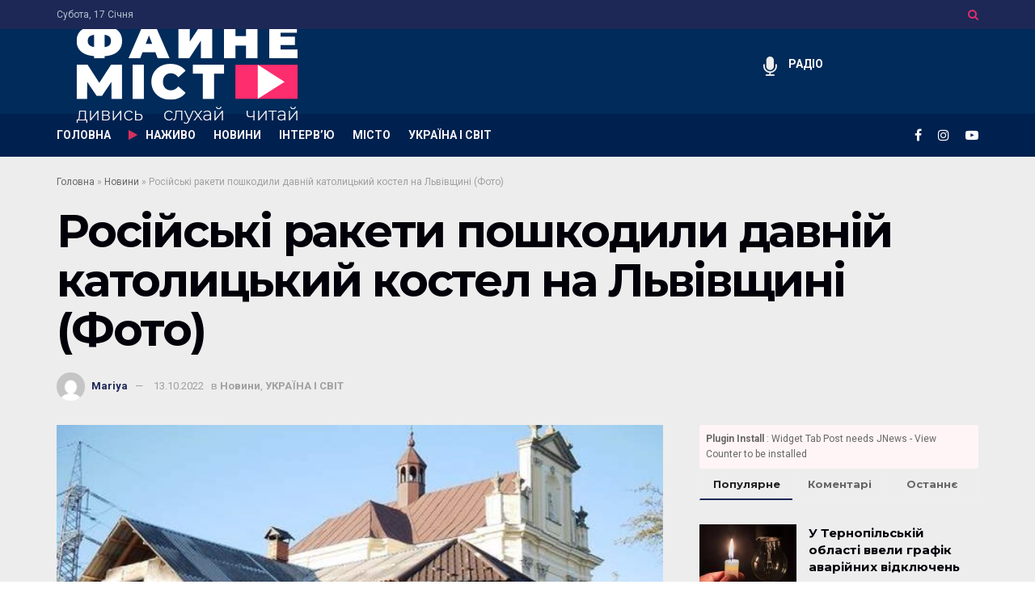

--- FILE ---
content_type: text/html; charset=UTF-8
request_url: https://fainemisto.tv/news/46054-rosijski-rakety-poshkodyly-davnij-katolyczkyj-kostel-na-lvivshhyni-foto
body_size: 29109
content:
<!doctype html>
<!--[if lt IE 7]> <html class="no-js lt-ie9 lt-ie8 lt-ie7" lang="uk"> <![endif]-->
<!--[if IE 7]>    <html class="no-js lt-ie9 lt-ie8" lang="uk"> <![endif]-->
<!--[if IE 8]>    <html class="no-js lt-ie9" lang="uk"> <![endif]-->
<!--[if IE 9]>    <html class="no-js lt-ie10" lang="uk"> <![endif]-->
<!--[if gt IE 8]><!--> <html class="no-js" lang="uk"> <!--<![endif]-->
<head>
    <meta http-equiv="Content-Type" content="text/html; charset=UTF-8" />
    <meta name='viewport' content='width=device-width, initial-scale=1, user-scalable=yes' />
    <link rel="profile" href="http://gmpg.org/xfn/11" />
    <link rel="pingback" href="https://fainemisto.tv/xmlrpc.php" />
    <script type="text/javascript">
/* <![CDATA[ */
(()=>{var e={};e.g=function(){if("object"==typeof globalThis)return globalThis;try{return this||new Function("return this")()}catch(e){if("object"==typeof window)return window}}(),function({ampUrl:n,isCustomizePreview:t,isAmpDevMode:r,noampQueryVarName:o,noampQueryVarValue:s,disabledStorageKey:i,mobileUserAgents:a,regexRegex:c}){if("undefined"==typeof sessionStorage)return;const d=new RegExp(c);if(!a.some((e=>{const n=e.match(d);return!(!n||!new RegExp(n[1],n[2]).test(navigator.userAgent))||navigator.userAgent.includes(e)})))return;e.g.addEventListener("DOMContentLoaded",(()=>{const e=document.getElementById("amp-mobile-version-switcher");if(!e)return;e.hidden=!1;const n=e.querySelector("a[href]");n&&n.addEventListener("click",(()=>{sessionStorage.removeItem(i)}))}));const g=r&&["paired-browsing-non-amp","paired-browsing-amp"].includes(window.name);if(sessionStorage.getItem(i)||t||g)return;const u=new URL(location.href),m=new URL(n);m.hash=u.hash,u.searchParams.has(o)&&s===u.searchParams.get(o)?sessionStorage.setItem(i,"1"):m.href!==u.href&&(window.stop(),location.replace(m.href))}({"ampUrl":"https:\/\/fainemisto.tv\/news\/46054-rosijski-rakety-poshkodyly-davnij-katolyczkyj-kostel-na-lvivshhyni-foto?amp=1","noampQueryVarName":"noamp","noampQueryVarValue":"mobile","disabledStorageKey":"amp_mobile_redirect_disabled","mobileUserAgents":["Mobile","Android","Silk\/","Kindle","BlackBerry","Opera Mini","Opera Mobi"],"regexRegex":"^\\\/((?:.|\\n)+)\\\/([i]*)$","isCustomizePreview":false,"isAmpDevMode":false})})();
/* ]]> */
</script>
<meta name='robots' content='index, follow, max-image-preview:large, max-snippet:-1, max-video-preview:-1' />
			<script type="text/javascript">
			  var jnews_ajax_url = '/?ajax-request=jnews'
			</script>
			<script type="text/javascript">;window.jnews=window.jnews||{},window.jnews.library=window.jnews.library||{},window.jnews.library=function(){"use strict";var e=this;e.win=window,e.doc=document,e.noop=function(){},e.globalBody=e.doc.getElementsByTagName("body")[0],e.globalBody=e.globalBody?e.globalBody:e.doc,e.win.jnewsDataStorage=e.win.jnewsDataStorage||{_storage:new WeakMap,put:function(e,t,n){this._storage.has(e)||this._storage.set(e,new Map),this._storage.get(e).set(t,n)},get:function(e,t){return this._storage.get(e).get(t)},has:function(e,t){return this._storage.has(e)&&this._storage.get(e).has(t)},remove:function(e,t){var n=this._storage.get(e).delete(t);return 0===!this._storage.get(e).size&&this._storage.delete(e),n}},e.windowWidth=function(){return e.win.innerWidth||e.docEl.clientWidth||e.globalBody.clientWidth},e.windowHeight=function(){return e.win.innerHeight||e.docEl.clientHeight||e.globalBody.clientHeight},e.requestAnimationFrame=e.win.requestAnimationFrame||e.win.webkitRequestAnimationFrame||e.win.mozRequestAnimationFrame||e.win.msRequestAnimationFrame||window.oRequestAnimationFrame||function(e){return setTimeout(e,1e3/60)},e.cancelAnimationFrame=e.win.cancelAnimationFrame||e.win.webkitCancelAnimationFrame||e.win.webkitCancelRequestAnimationFrame||e.win.mozCancelAnimationFrame||e.win.msCancelRequestAnimationFrame||e.win.oCancelRequestAnimationFrame||function(e){clearTimeout(e)},e.classListSupport="classList"in document.createElement("_"),e.hasClass=e.classListSupport?function(e,t){return e.classList.contains(t)}:function(e,t){return e.className.indexOf(t)>=0},e.addClass=e.classListSupport?function(t,n){e.hasClass(t,n)||t.classList.add(n)}:function(t,n){e.hasClass(t,n)||(t.className+=" "+n)},e.removeClass=e.classListSupport?function(t,n){e.hasClass(t,n)&&t.classList.remove(n)}:function(t,n){e.hasClass(t,n)&&(t.className=t.className.replace(n,""))},e.objKeys=function(e){var t=[];for(var n in e)Object.prototype.hasOwnProperty.call(e,n)&&t.push(n);return t},e.isObjectSame=function(e,t){var n=!0;return JSON.stringify(e)!==JSON.stringify(t)&&(n=!1),n},e.extend=function(){for(var e,t,n,o=arguments[0]||{},i=1,a=arguments.length;i<a;i++)if(null!==(e=arguments[i]))for(t in e)o!==(n=e[t])&&void 0!==n&&(o[t]=n);return o},e.dataStorage=e.win.jnewsDataStorage,e.isVisible=function(e){return 0!==e.offsetWidth&&0!==e.offsetHeight||e.getBoundingClientRect().length},e.getHeight=function(e){return e.offsetHeight||e.clientHeight||e.getBoundingClientRect().height},e.getWidth=function(e){return e.offsetWidth||e.clientWidth||e.getBoundingClientRect().width},e.supportsPassive=!1;try{var t=Object.defineProperty({},"passive",{get:function(){e.supportsPassive=!0}});"createEvent"in e.doc?e.win.addEventListener("test",null,t):"fireEvent"in e.doc&&e.win.attachEvent("test",null)}catch(e){}e.passiveOption=!!e.supportsPassive&&{passive:!0},e.setStorage=function(e,t){e="jnews-"+e;var n={expired:Math.floor(((new Date).getTime()+432e5)/1e3)};t=Object.assign(n,t);localStorage.setItem(e,JSON.stringify(t))},e.getStorage=function(e){e="jnews-"+e;var t=localStorage.getItem(e);return null!==t&&0<t.length?JSON.parse(localStorage.getItem(e)):{}},e.expiredStorage=function(){var t,n="jnews-";for(var o in localStorage)o.indexOf(n)>-1&&"undefined"!==(t=e.getStorage(o.replace(n,""))).expired&&t.expired<Math.floor((new Date).getTime()/1e3)&&localStorage.removeItem(o)},e.addEvents=function(t,n,o){for(var i in n){var a=["touchstart","touchmove"].indexOf(i)>=0&&!o&&e.passiveOption;"createEvent"in e.doc?t.addEventListener(i,n[i],a):"fireEvent"in e.doc&&t.attachEvent("on"+i,n[i])}},e.removeEvents=function(t,n){for(var o in n)"createEvent"in e.doc?t.removeEventListener(o,n[o]):"fireEvent"in e.doc&&t.detachEvent("on"+o,n[o])},e.triggerEvents=function(t,n,o){var i;o=o||{detail:null};return"createEvent"in e.doc?(!(i=e.doc.createEvent("CustomEvent")||new CustomEvent(n)).initCustomEvent||i.initCustomEvent(n,!0,!1,o),void t.dispatchEvent(i)):"fireEvent"in e.doc?((i=e.doc.createEventObject()).eventType=n,void t.fireEvent("on"+i.eventType,i)):void 0},e.getParents=function(t,n){void 0===n&&(n=e.doc);for(var o=[],i=t.parentNode,a=!1;!a;)if(i){var r=i;r.querySelectorAll(n).length?a=!0:(o.push(r),i=r.parentNode)}else o=[],a=!0;return o},e.forEach=function(e,t,n){for(var o=0,i=e.length;o<i;o++)t.call(n,e[o],o)},e.getText=function(e){return e.innerText||e.textContent},e.setText=function(e,t){var n="object"==typeof t?t.innerText||t.textContent:t;e.innerText&&(e.innerText=n),e.textContent&&(e.textContent=n)},e.httpBuildQuery=function(t){return e.objKeys(t).reduce(function t(n){var o=arguments.length>1&&void 0!==arguments[1]?arguments[1]:null;return function(i,a){var r=n[a];a=encodeURIComponent(a);var s=o?"".concat(o,"[").concat(a,"]"):a;return null==r||"function"==typeof r?(i.push("".concat(s,"=")),i):["number","boolean","string"].includes(typeof r)?(i.push("".concat(s,"=").concat(encodeURIComponent(r))),i):(i.push(e.objKeys(r).reduce(t(r,s),[]).join("&")),i)}}(t),[]).join("&")},e.get=function(t,n,o,i){return o="function"==typeof o?o:e.noop,e.ajax("GET",t,n,o,i)},e.post=function(t,n,o,i){return o="function"==typeof o?o:e.noop,e.ajax("POST",t,n,o,i)},e.ajax=function(t,n,o,i,a){var r=new XMLHttpRequest,s=n,c=e.httpBuildQuery(o);if(t=-1!=["GET","POST"].indexOf(t)?t:"GET",r.open(t,s+("GET"==t?"?"+c:""),!0),"POST"==t&&r.setRequestHeader("Content-type","application/x-www-form-urlencoded"),r.setRequestHeader("X-Requested-With","XMLHttpRequest"),r.onreadystatechange=function(){4===r.readyState&&200<=r.status&&300>r.status&&"function"==typeof i&&i.call(void 0,r.response)},void 0!==a&&!a){return{xhr:r,send:function(){r.send("POST"==t?c:null)}}}return r.send("POST"==t?c:null),{xhr:r}},e.scrollTo=function(t,n,o){function i(e,t,n){this.start=this.position(),this.change=e-this.start,this.currentTime=0,this.increment=20,this.duration=void 0===n?500:n,this.callback=t,this.finish=!1,this.animateScroll()}return Math.easeInOutQuad=function(e,t,n,o){return(e/=o/2)<1?n/2*e*e+t:-n/2*(--e*(e-2)-1)+t},i.prototype.stop=function(){this.finish=!0},i.prototype.move=function(t){e.doc.documentElement.scrollTop=t,e.globalBody.parentNode.scrollTop=t,e.globalBody.scrollTop=t},i.prototype.position=function(){return e.doc.documentElement.scrollTop||e.globalBody.parentNode.scrollTop||e.globalBody.scrollTop},i.prototype.animateScroll=function(){this.currentTime+=this.increment;var t=Math.easeInOutQuad(this.currentTime,this.start,this.change,this.duration);this.move(t),this.currentTime<this.duration&&!this.finish?e.requestAnimationFrame.call(e.win,this.animateScroll.bind(this)):this.callback&&"function"==typeof this.callback&&this.callback()},new i(t,n,o)},e.unwrap=function(t){var n,o=t;e.forEach(t,(function(e,t){n?n+=e:n=e})),o.replaceWith(n)},e.performance={start:function(e){performance.mark(e+"Start")},stop:function(e){performance.mark(e+"End"),performance.measure(e,e+"Start",e+"End")}},e.fps=function(){var t=0,n=0,o=0;!function(){var i=t=0,a=0,r=0,s=document.getElementById("fpsTable"),c=function(t){void 0===document.getElementsByTagName("body")[0]?e.requestAnimationFrame.call(e.win,(function(){c(t)})):document.getElementsByTagName("body")[0].appendChild(t)};null===s&&((s=document.createElement("div")).style.position="fixed",s.style.top="120px",s.style.left="10px",s.style.width="100px",s.style.height="20px",s.style.border="1px solid black",s.style.fontSize="11px",s.style.zIndex="100000",s.style.backgroundColor="white",s.id="fpsTable",c(s));var l=function(){o++,n=Date.now(),(a=(o/(r=(n-t)/1e3)).toPrecision(2))!=i&&(i=a,s.innerHTML=i+"fps"),1<r&&(t=n,o=0),e.requestAnimationFrame.call(e.win,l)};l()}()},e.instr=function(e,t){for(var n=0;n<t.length;n++)if(-1!==e.toLowerCase().indexOf(t[n].toLowerCase()))return!0},e.winLoad=function(t,n){function o(o){if("complete"===e.doc.readyState||"interactive"===e.doc.readyState)return!o||n?setTimeout(t,n||1):t(o),1}o()||e.addEvents(e.win,{load:o})},e.docReady=function(t,n){function o(o){if("complete"===e.doc.readyState||"interactive"===e.doc.readyState)return!o||n?setTimeout(t,n||1):t(o),1}o()||e.addEvents(e.doc,{DOMContentLoaded:o})},e.fireOnce=function(){e.docReady((function(){e.assets=e.assets||[],e.assets.length&&(e.boot(),e.load_assets())}),50)},e.boot=function(){e.length&&e.doc.querySelectorAll("style[media]").forEach((function(e){"not all"==e.getAttribute("media")&&e.removeAttribute("media")}))},e.create_js=function(t,n){var o=e.doc.createElement("script");switch(o.setAttribute("src",t),n){case"defer":o.setAttribute("defer",!0);break;case"async":o.setAttribute("async",!0);break;case"deferasync":o.setAttribute("defer",!0),o.setAttribute("async",!0)}e.globalBody.appendChild(o)},e.load_assets=function(){"object"==typeof e.assets&&e.forEach(e.assets.slice(0),(function(t,n){var o="";t.defer&&(o+="defer"),t.async&&(o+="async"),e.create_js(t.url,o);var i=e.assets.indexOf(t);i>-1&&e.assets.splice(i,1)})),e.assets=jnewsoption.au_scripts=window.jnewsads=[]},e.setCookie=function(e,t,n){var o="";if(n){var i=new Date;i.setTime(i.getTime()+24*n*60*60*1e3),o="; expires="+i.toUTCString()}document.cookie=e+"="+(t||"")+o+"; path=/"},e.getCookie=function(e){for(var t=e+"=",n=document.cookie.split(";"),o=0;o<n.length;o++){for(var i=n[o];" "==i.charAt(0);)i=i.substring(1,i.length);if(0==i.indexOf(t))return i.substring(t.length,i.length)}return null},e.eraseCookie=function(e){document.cookie=e+"=; Path=/; Expires=Thu, 01 Jan 1970 00:00:01 GMT;"},e.docReady((function(){e.globalBody=e.globalBody==e.doc?e.doc.getElementsByTagName("body")[0]:e.globalBody,e.globalBody=e.globalBody?e.globalBody:e.doc})),e.winLoad((function(){e.winLoad((function(){var t=!1;if(void 0!==window.jnewsadmin)if(void 0!==window.file_version_checker){var n=e.objKeys(window.file_version_checker);n.length?n.forEach((function(e){t||"10.0.4"===window.file_version_checker[e]||(t=!0)})):t=!0}else t=!0;t&&(window.jnewsHelper.getMessage(),window.jnewsHelper.getNotice())}),2500)}))},window.jnews.library=new window.jnews.library;</script>
	<!-- This site is optimized with the Yoast SEO plugin v23.8 - https://yoast.com/wordpress/plugins/seo/ -->
	<title>Російські ракети пошкодили давній католицький костел на Львівщині (Фото) - ФАЙНЕ МІСТО ТЕРНОПІЛЬ</title>
	<link rel="canonical" href="https://fainemisto.tv/news/46054-rosijski-rakety-poshkodyly-davnij-katolyczkyj-kostel-na-lvivshhyni-foto" />
	<meta property="og:locale" content="uk_UA" />
	<meta property="og:type" content="article" />
	<meta property="og:title" content="Російські ракети пошкодили давній католицький костел на Львівщині (Фото) - ФАЙНЕ МІСТО ТЕРНОПІЛЬ" />
	<meta property="og:description" content="Внаслідок ракетних ударів росіян 10 жовтня на Львівщині була пошкоджена пам’ятка архітектури національного значення – костел Воздвиження Чесного Хреста у селі Берездівці біля Нового Роздолу. Ракети впали одразу за парканом церкви, а вибухова хвиля вибила вікна та пошкодила штукатурку на стінах. Про це пише &#8220;Файне місто&#8221; з посиланням на zaxid.net. Дві ракети впали одразу за [&hellip;]" />
	<meta property="og:url" content="https://fainemisto.tv/news/46054-rosijski-rakety-poshkodyly-davnij-katolyczkyj-kostel-na-lvivshhyni-foto" />
	<meta property="og:site_name" content="ФАЙНЕ МІСТО ТЕРНОПІЛЬ" />
	<meta property="article:published_time" content="2022-10-13T13:17:20+00:00" />
	<meta property="article:modified_time" content="2022-10-13T13:17:22+00:00" />
	<meta property="og:image" content="https://fainemisto.tv/wp-content/uploads/2022/10/image-9.jpg" />
	<meta property="og:image:width" content="639" />
	<meta property="og:image:height" content="425" />
	<meta property="og:image:type" content="image/jpeg" />
	<meta name="author" content="Mariya" />
	<meta name="twitter:card" content="summary_large_image" />
	<meta name="twitter:label1" content="Написано" />
	<meta name="twitter:data1" content="Mariya" />
	<script type="application/ld+json" class="yoast-schema-graph">{"@context":"https://schema.org","@graph":[{"@type":"Article","@id":"https://fainemisto.tv/news/46054-rosijski-rakety-poshkodyly-davnij-katolyczkyj-kostel-na-lvivshhyni-foto#article","isPartOf":{"@id":"https://fainemisto.tv/news/46054-rosijski-rakety-poshkodyly-davnij-katolyczkyj-kostel-na-lvivshhyni-foto"},"author":{"name":"Mariya","@id":"https://fainemisto.tv/#/schema/person/af3afe70a1c717b04a4c3890b0f40508"},"headline":"Російські ракети пошкодили давній католицький костел на Львівщині (Фото)","datePublished":"2022-10-13T13:17:20+00:00","dateModified":"2022-10-13T13:17:22+00:00","mainEntityOfPage":{"@id":"https://fainemisto.tv/news/46054-rosijski-rakety-poshkodyly-davnij-katolyczkyj-kostel-na-lvivshhyni-foto"},"wordCount":239,"commentCount":0,"publisher":{"@id":"https://fainemisto.tv/#organization"},"image":{"@id":"https://fainemisto.tv/news/46054-rosijski-rakety-poshkodyly-davnij-katolyczkyj-kostel-na-lvivshhyni-foto#primaryimage"},"thumbnailUrl":"https://fainemisto.tv/wp-content/uploads/2022/10/image-9.jpg","keywords":["атака РФ","Львівщина","ракети","російсько-українська війна","церква"],"articleSection":["Новини","УКРАЇНА І СВІТ"],"inLanguage":"uk","potentialAction":[{"@type":"CommentAction","name":"Comment","target":["https://fainemisto.tv/news/46054-rosijski-rakety-poshkodyly-davnij-katolyczkyj-kostel-na-lvivshhyni-foto#respond"]}],"copyrightYear":"2022","copyrightHolder":{"@id":"https://fainemisto.tv/#organization"}},{"@type":"WebPage","@id":"https://fainemisto.tv/news/46054-rosijski-rakety-poshkodyly-davnij-katolyczkyj-kostel-na-lvivshhyni-foto","url":"https://fainemisto.tv/news/46054-rosijski-rakety-poshkodyly-davnij-katolyczkyj-kostel-na-lvivshhyni-foto","name":"Російські ракети пошкодили давній католицький костел на Львівщині (Фото) - ФАЙНЕ МІСТО ТЕРНОПІЛЬ","isPartOf":{"@id":"https://fainemisto.tv/#website"},"primaryImageOfPage":{"@id":"https://fainemisto.tv/news/46054-rosijski-rakety-poshkodyly-davnij-katolyczkyj-kostel-na-lvivshhyni-foto#primaryimage"},"image":{"@id":"https://fainemisto.tv/news/46054-rosijski-rakety-poshkodyly-davnij-katolyczkyj-kostel-na-lvivshhyni-foto#primaryimage"},"thumbnailUrl":"https://fainemisto.tv/wp-content/uploads/2022/10/image-9.jpg","datePublished":"2022-10-13T13:17:20+00:00","dateModified":"2022-10-13T13:17:22+00:00","breadcrumb":{"@id":"https://fainemisto.tv/news/46054-rosijski-rakety-poshkodyly-davnij-katolyczkyj-kostel-na-lvivshhyni-foto#breadcrumb"},"inLanguage":"uk","potentialAction":[{"@type":"ReadAction","target":["https://fainemisto.tv/news/46054-rosijski-rakety-poshkodyly-davnij-katolyczkyj-kostel-na-lvivshhyni-foto"]}]},{"@type":"ImageObject","inLanguage":"uk","@id":"https://fainemisto.tv/news/46054-rosijski-rakety-poshkodyly-davnij-katolyczkyj-kostel-na-lvivshhyni-foto#primaryimage","url":"https://fainemisto.tv/wp-content/uploads/2022/10/image-9.jpg","contentUrl":"https://fainemisto.tv/wp-content/uploads/2022/10/image-9.jpg","width":639,"height":425,"caption":"Фото РКЦ"},{"@type":"BreadcrumbList","@id":"https://fainemisto.tv/news/46054-rosijski-rakety-poshkodyly-davnij-katolyczkyj-kostel-na-lvivshhyni-foto#breadcrumb","itemListElement":[{"@type":"ListItem","position":1,"name":"Головна","item":"https://fainemisto.tv/"},{"@type":"ListItem","position":2,"name":"Новини","item":"https://fainemisto.tv/news"},{"@type":"ListItem","position":3,"name":"Російські ракети пошкодили давній католицький костел на Львівщині (Фото)"}]},{"@type":"WebSite","@id":"https://fainemisto.tv/#website","url":"https://fainemisto.tv/","name":"ФАЙНЕ МІСТО ТЕРНОПІЛЬ","description":"медіаплатформа","publisher":{"@id":"https://fainemisto.tv/#organization"},"potentialAction":[{"@type":"SearchAction","target":{"@type":"EntryPoint","urlTemplate":"https://fainemisto.tv/?s={search_term_string}"},"query-input":{"@type":"PropertyValueSpecification","valueRequired":true,"valueName":"search_term_string"}}],"inLanguage":"uk"},{"@type":"Organization","@id":"https://fainemisto.tv/#organization","name":"Файне Місто","url":"https://fainemisto.tv/","logo":{"@type":"ImageObject","inLanguage":"uk","@id":"https://fainemisto.tv/#/schema/logo/image/","url":"https://fainemisto.tv/wp-content/uploads/2020/02/fm_logo_white.png","contentUrl":"https://fainemisto.tv/wp-content/uploads/2020/02/fm_logo_white.png","width":320,"height":161,"caption":"Файне Місто"},"image":{"@id":"https://fainemisto.tv/#/schema/logo/image/"}},{"@type":"Person","@id":"https://fainemisto.tv/#/schema/person/af3afe70a1c717b04a4c3890b0f40508","name":"Mariya","image":{"@type":"ImageObject","inLanguage":"uk","@id":"https://fainemisto.tv/#/schema/person/image/","url":"https://secure.gravatar.com/avatar/1856fcd00db396eb2d472a8989ad1a45?s=96&d=mm&r=g","contentUrl":"https://secure.gravatar.com/avatar/1856fcd00db396eb2d472a8989ad1a45?s=96&d=mm&r=g","caption":"Mariya"},"url":"https://fainemisto.tv/author/mariya"}]}</script>
	<!-- / Yoast SEO plugin. -->


<link rel='dns-prefetch' href='//fonts.googleapis.com' />
<link rel="alternate" type="application/rss+xml" title="ФАЙНЕ МІСТО ТЕРНОПІЛЬ &raquo; стрічка" href="https://fainemisto.tv/feed" />
<link rel="alternate" type="application/rss+xml" title="ФАЙНЕ МІСТО ТЕРНОПІЛЬ &raquo; Канал коментарів" href="https://fainemisto.tv/comments/feed" />
<link rel="alternate" type="application/rss+xml" title="ФАЙНЕ МІСТО ТЕРНОПІЛЬ &raquo; Російські ракети пошкодили давній католицький костел на Львівщині (Фото) Канал коментарів" href="https://fainemisto.tv/news/46054-rosijski-rakety-poshkodyly-davnij-katolyczkyj-kostel-na-lvivshhyni-foto/feed" />
<style id='wp-emoji-styles-inline-css' type='text/css'>

	img.wp-smiley, img.emoji {
		display: inline !important;
		border: none !important;
		box-shadow: none !important;
		height: 1em !important;
		width: 1em !important;
		margin: 0 0.07em !important;
		vertical-align: -0.1em !important;
		background: none !important;
		padding: 0 !important;
	}
</style>
<link rel='stylesheet' id='wp-block-library-css' href='https://fainemisto.tv/wp-includes/css/dist/block-library/style.min.css?ver=6.6.4' type='text/css' media='all' />
<style id='classic-theme-styles-inline-css' type='text/css'>
/*! This file is auto-generated */
.wp-block-button__link{color:#fff;background-color:#32373c;border-radius:9999px;box-shadow:none;text-decoration:none;padding:calc(.667em + 2px) calc(1.333em + 2px);font-size:1.125em}.wp-block-file__button{background:#32373c;color:#fff;text-decoration:none}
</style>
<style id='global-styles-inline-css' type='text/css'>
:root{--wp--preset--aspect-ratio--square: 1;--wp--preset--aspect-ratio--4-3: 4/3;--wp--preset--aspect-ratio--3-4: 3/4;--wp--preset--aspect-ratio--3-2: 3/2;--wp--preset--aspect-ratio--2-3: 2/3;--wp--preset--aspect-ratio--16-9: 16/9;--wp--preset--aspect-ratio--9-16: 9/16;--wp--preset--color--black: #000000;--wp--preset--color--cyan-bluish-gray: #abb8c3;--wp--preset--color--white: #ffffff;--wp--preset--color--pale-pink: #f78da7;--wp--preset--color--vivid-red: #cf2e2e;--wp--preset--color--luminous-vivid-orange: #ff6900;--wp--preset--color--luminous-vivid-amber: #fcb900;--wp--preset--color--light-green-cyan: #7bdcb5;--wp--preset--color--vivid-green-cyan: #00d084;--wp--preset--color--pale-cyan-blue: #8ed1fc;--wp--preset--color--vivid-cyan-blue: #0693e3;--wp--preset--color--vivid-purple: #9b51e0;--wp--preset--gradient--vivid-cyan-blue-to-vivid-purple: linear-gradient(135deg,rgba(6,147,227,1) 0%,rgb(155,81,224) 100%);--wp--preset--gradient--light-green-cyan-to-vivid-green-cyan: linear-gradient(135deg,rgb(122,220,180) 0%,rgb(0,208,130) 100%);--wp--preset--gradient--luminous-vivid-amber-to-luminous-vivid-orange: linear-gradient(135deg,rgba(252,185,0,1) 0%,rgba(255,105,0,1) 100%);--wp--preset--gradient--luminous-vivid-orange-to-vivid-red: linear-gradient(135deg,rgba(255,105,0,1) 0%,rgb(207,46,46) 100%);--wp--preset--gradient--very-light-gray-to-cyan-bluish-gray: linear-gradient(135deg,rgb(238,238,238) 0%,rgb(169,184,195) 100%);--wp--preset--gradient--cool-to-warm-spectrum: linear-gradient(135deg,rgb(74,234,220) 0%,rgb(151,120,209) 20%,rgb(207,42,186) 40%,rgb(238,44,130) 60%,rgb(251,105,98) 80%,rgb(254,248,76) 100%);--wp--preset--gradient--blush-light-purple: linear-gradient(135deg,rgb(255,206,236) 0%,rgb(152,150,240) 100%);--wp--preset--gradient--blush-bordeaux: linear-gradient(135deg,rgb(254,205,165) 0%,rgb(254,45,45) 50%,rgb(107,0,62) 100%);--wp--preset--gradient--luminous-dusk: linear-gradient(135deg,rgb(255,203,112) 0%,rgb(199,81,192) 50%,rgb(65,88,208) 100%);--wp--preset--gradient--pale-ocean: linear-gradient(135deg,rgb(255,245,203) 0%,rgb(182,227,212) 50%,rgb(51,167,181) 100%);--wp--preset--gradient--electric-grass: linear-gradient(135deg,rgb(202,248,128) 0%,rgb(113,206,126) 100%);--wp--preset--gradient--midnight: linear-gradient(135deg,rgb(2,3,129) 0%,rgb(40,116,252) 100%);--wp--preset--font-size--small: 13px;--wp--preset--font-size--medium: 20px;--wp--preset--font-size--large: 36px;--wp--preset--font-size--x-large: 42px;--wp--preset--spacing--20: 0.44rem;--wp--preset--spacing--30: 0.67rem;--wp--preset--spacing--40: 1rem;--wp--preset--spacing--50: 1.5rem;--wp--preset--spacing--60: 2.25rem;--wp--preset--spacing--70: 3.38rem;--wp--preset--spacing--80: 5.06rem;--wp--preset--shadow--natural: 6px 6px 9px rgba(0, 0, 0, 0.2);--wp--preset--shadow--deep: 12px 12px 50px rgba(0, 0, 0, 0.4);--wp--preset--shadow--sharp: 6px 6px 0px rgba(0, 0, 0, 0.2);--wp--preset--shadow--outlined: 6px 6px 0px -3px rgba(255, 255, 255, 1), 6px 6px rgba(0, 0, 0, 1);--wp--preset--shadow--crisp: 6px 6px 0px rgba(0, 0, 0, 1);}:where(.is-layout-flex){gap: 0.5em;}:where(.is-layout-grid){gap: 0.5em;}body .is-layout-flex{display: flex;}.is-layout-flex{flex-wrap: wrap;align-items: center;}.is-layout-flex > :is(*, div){margin: 0;}body .is-layout-grid{display: grid;}.is-layout-grid > :is(*, div){margin: 0;}:where(.wp-block-columns.is-layout-flex){gap: 2em;}:where(.wp-block-columns.is-layout-grid){gap: 2em;}:where(.wp-block-post-template.is-layout-flex){gap: 1.25em;}:where(.wp-block-post-template.is-layout-grid){gap: 1.25em;}.has-black-color{color: var(--wp--preset--color--black) !important;}.has-cyan-bluish-gray-color{color: var(--wp--preset--color--cyan-bluish-gray) !important;}.has-white-color{color: var(--wp--preset--color--white) !important;}.has-pale-pink-color{color: var(--wp--preset--color--pale-pink) !important;}.has-vivid-red-color{color: var(--wp--preset--color--vivid-red) !important;}.has-luminous-vivid-orange-color{color: var(--wp--preset--color--luminous-vivid-orange) !important;}.has-luminous-vivid-amber-color{color: var(--wp--preset--color--luminous-vivid-amber) !important;}.has-light-green-cyan-color{color: var(--wp--preset--color--light-green-cyan) !important;}.has-vivid-green-cyan-color{color: var(--wp--preset--color--vivid-green-cyan) !important;}.has-pale-cyan-blue-color{color: var(--wp--preset--color--pale-cyan-blue) !important;}.has-vivid-cyan-blue-color{color: var(--wp--preset--color--vivid-cyan-blue) !important;}.has-vivid-purple-color{color: var(--wp--preset--color--vivid-purple) !important;}.has-black-background-color{background-color: var(--wp--preset--color--black) !important;}.has-cyan-bluish-gray-background-color{background-color: var(--wp--preset--color--cyan-bluish-gray) !important;}.has-white-background-color{background-color: var(--wp--preset--color--white) !important;}.has-pale-pink-background-color{background-color: var(--wp--preset--color--pale-pink) !important;}.has-vivid-red-background-color{background-color: var(--wp--preset--color--vivid-red) !important;}.has-luminous-vivid-orange-background-color{background-color: var(--wp--preset--color--luminous-vivid-orange) !important;}.has-luminous-vivid-amber-background-color{background-color: var(--wp--preset--color--luminous-vivid-amber) !important;}.has-light-green-cyan-background-color{background-color: var(--wp--preset--color--light-green-cyan) !important;}.has-vivid-green-cyan-background-color{background-color: var(--wp--preset--color--vivid-green-cyan) !important;}.has-pale-cyan-blue-background-color{background-color: var(--wp--preset--color--pale-cyan-blue) !important;}.has-vivid-cyan-blue-background-color{background-color: var(--wp--preset--color--vivid-cyan-blue) !important;}.has-vivid-purple-background-color{background-color: var(--wp--preset--color--vivid-purple) !important;}.has-black-border-color{border-color: var(--wp--preset--color--black) !important;}.has-cyan-bluish-gray-border-color{border-color: var(--wp--preset--color--cyan-bluish-gray) !important;}.has-white-border-color{border-color: var(--wp--preset--color--white) !important;}.has-pale-pink-border-color{border-color: var(--wp--preset--color--pale-pink) !important;}.has-vivid-red-border-color{border-color: var(--wp--preset--color--vivid-red) !important;}.has-luminous-vivid-orange-border-color{border-color: var(--wp--preset--color--luminous-vivid-orange) !important;}.has-luminous-vivid-amber-border-color{border-color: var(--wp--preset--color--luminous-vivid-amber) !important;}.has-light-green-cyan-border-color{border-color: var(--wp--preset--color--light-green-cyan) !important;}.has-vivid-green-cyan-border-color{border-color: var(--wp--preset--color--vivid-green-cyan) !important;}.has-pale-cyan-blue-border-color{border-color: var(--wp--preset--color--pale-cyan-blue) !important;}.has-vivid-cyan-blue-border-color{border-color: var(--wp--preset--color--vivid-cyan-blue) !important;}.has-vivid-purple-border-color{border-color: var(--wp--preset--color--vivid-purple) !important;}.has-vivid-cyan-blue-to-vivid-purple-gradient-background{background: var(--wp--preset--gradient--vivid-cyan-blue-to-vivid-purple) !important;}.has-light-green-cyan-to-vivid-green-cyan-gradient-background{background: var(--wp--preset--gradient--light-green-cyan-to-vivid-green-cyan) !important;}.has-luminous-vivid-amber-to-luminous-vivid-orange-gradient-background{background: var(--wp--preset--gradient--luminous-vivid-amber-to-luminous-vivid-orange) !important;}.has-luminous-vivid-orange-to-vivid-red-gradient-background{background: var(--wp--preset--gradient--luminous-vivid-orange-to-vivid-red) !important;}.has-very-light-gray-to-cyan-bluish-gray-gradient-background{background: var(--wp--preset--gradient--very-light-gray-to-cyan-bluish-gray) !important;}.has-cool-to-warm-spectrum-gradient-background{background: var(--wp--preset--gradient--cool-to-warm-spectrum) !important;}.has-blush-light-purple-gradient-background{background: var(--wp--preset--gradient--blush-light-purple) !important;}.has-blush-bordeaux-gradient-background{background: var(--wp--preset--gradient--blush-bordeaux) !important;}.has-luminous-dusk-gradient-background{background: var(--wp--preset--gradient--luminous-dusk) !important;}.has-pale-ocean-gradient-background{background: var(--wp--preset--gradient--pale-ocean) !important;}.has-electric-grass-gradient-background{background: var(--wp--preset--gradient--electric-grass) !important;}.has-midnight-gradient-background{background: var(--wp--preset--gradient--midnight) !important;}.has-small-font-size{font-size: var(--wp--preset--font-size--small) !important;}.has-medium-font-size{font-size: var(--wp--preset--font-size--medium) !important;}.has-large-font-size{font-size: var(--wp--preset--font-size--large) !important;}.has-x-large-font-size{font-size: var(--wp--preset--font-size--x-large) !important;}
:where(.wp-block-post-template.is-layout-flex){gap: 1.25em;}:where(.wp-block-post-template.is-layout-grid){gap: 1.25em;}
:where(.wp-block-columns.is-layout-flex){gap: 2em;}:where(.wp-block-columns.is-layout-grid){gap: 2em;}
:root :where(.wp-block-pullquote){font-size: 1.5em;line-height: 1.6;}
</style>
<link rel='stylesheet' id='jnews-parent-style-css' href='https://fainemisto.tv/wp-content/themes/jnews/style.css?ver=6.6.4' type='text/css' media='all' />
<link rel='stylesheet' id='js_composer_front-css' href='https://fainemisto.tv/wp-content/plugins/js_composer/assets/css/js_composer.min.css?ver=6.2.0' type='text/css' media='all' />
<link crossorigin="anonymous" rel='stylesheet' id='jeg_customizer_font-css' href='//fonts.googleapis.com/css?family=Roboto%3Aregular%2C700%7CMontserrat%3A700%2C700%2Cregular%7CPT+Serif%3Aregular%2Citalic%2C700&#038;display=swap&#038;ver=1.2.3' type='text/css' media='all' />
<link rel='stylesheet' id='jnews-frontend-css' href='https://fainemisto.tv/wp-content/themes/jnews/assets/dist/frontend.min.css?ver=1.0.0' type='text/css' media='all' />
<link data-minify="1" rel='stylesheet' id='jnews-js-composer-css' href='https://fainemisto.tv/wp-content/cache/min/1/wp-content/themes/jnews/assets/css/js-composer-frontend-10305e7f5503293bef5de8590dfa5b43.css' type='text/css' media='all' />
<link rel='stylesheet' id='jnews-style-css' href='https://fainemisto.tv/wp-content/themes/fainemisto/style.css?ver=1.0.0' type='text/css' media='all' />
<link data-minify="1" rel='stylesheet' id='jnews-darkmode-css' href='https://fainemisto.tv/wp-content/cache/min/1/wp-content/themes/jnews/assets/css/darkmode-806bc9e47f58b9c24be9a1cca1b2dfe1.css' type='text/css' media='all' />
<link data-minify="1" rel='stylesheet' id='jnews-scheme-css' href='https://fainemisto.tv/wp-content/cache/min/1/wp-content/themes/jnews/data/import/business/scheme-97133a33f1c043ec43d9ab0b28895cff.css' type='text/css' media='all' />
<link data-minify="1" rel='stylesheet' id='jnews-select-share-css' href='https://fainemisto.tv/wp-content/cache/min/1/wp-content/plugins/jnews-social-share/assets/css/plugin-6bdf91d834e0018bb86e581ba9eabe8e.css' type='text/css' media='all' />
<link data-minify="1" rel='stylesheet' id='jnews-weather-style-css' href='https://fainemisto.tv/wp-content/cache/min/1/wp-content/plugins/jnews-weather/assets/css/plugin-3375a37eaa7eb1750bb60a30d7c59111.css' type='text/css' media='all' />
<link data-minify="1" rel='stylesheet' id='jnews-push-notification-css' href='https://fainemisto.tv/wp-content/cache/min/1/wp-content/plugins/jnews-push-notification/assets/css/plugin-9ba7c3cf0cc9ac3fbf4b3fd697323ccc.css' type='text/css' media='all' />
<script type="text/javascript" src="https://fainemisto.tv/wp-includes/js/jquery/jquery.min.js?ver=3.7.1" id="jquery-core-js"></script>
<script type="text/javascript" src="https://fainemisto.tv/wp-includes/js/jquery/jquery-migrate.min.js?ver=3.4.1" id="jquery-migrate-js"></script>
<link rel="https://api.w.org/" href="https://fainemisto.tv/wp-json/" /><link rel="alternate" title="JSON" type="application/json" href="https://fainemisto.tv/wp-json/wp/v2/posts/46054" /><link rel="EditURI" type="application/rsd+xml" title="RSD" href="https://fainemisto.tv/xmlrpc.php?rsd" />
<meta name="generator" content="WordPress 6.6.4" />
<link rel='shortlink' href='https://fainemisto.tv/?p=46054' />
<link rel="alternate" type="text/html" media="only screen and (max-width: 640px)" href="https://fainemisto.tv/news/46054-rosijski-rakety-poshkodyly-davnij-katolyczkyj-kostel-na-lvivshhyni-foto?amp=1">		<!-- Google Tag Manager -->
		<script>(function(w,d,s,l,i){w[l]=w[l]||[];w[l].push({'gtm.start':
		new Date().getTime(),event:'gtm.js'});var f=d.getElementsByTagName(s)[0],
		j=d.createElement(s),dl=l!='dataLayer'?'&l='+l:'';j.async=true;j.src=
		'https://www.googletagmanager.com/gtm.js?id='+i+dl;f.parentNode.insertBefore(j,f);
		})(window,document,'script','dataLayer','GTM-NLQF2ND');</script>
		<!-- End Google Tag Manager -->
		      <meta name="onesignal" content="wordpress-plugin"/>
            <script>

      window.OneSignal = window.OneSignal || [];

      OneSignal.push( function() {
        OneSignal.SERVICE_WORKER_UPDATER_PATH = "OneSignalSDKUpdaterWorker.js.php";
                      OneSignal.SERVICE_WORKER_PATH = "OneSignalSDKWorker.js.php";
                      OneSignal.SERVICE_WORKER_PARAM = { scope: "/" };
        OneSignal.setDefaultNotificationUrl("https://fainemisto.tv");
        var oneSignal_options = {};
        window._oneSignalInitOptions = oneSignal_options;

        oneSignal_options['wordpress'] = true;
oneSignal_options['appId'] = 'd8672408-e21c-42d3-9c33-58343038d603';
oneSignal_options['allowLocalhostAsSecureOrigin'] = true;
oneSignal_options['welcomeNotification'] = { };
oneSignal_options['welcomeNotification']['title'] = "Файне Місто TV";
oneSignal_options['welcomeNotification']['message'] = "Дякуємо за підписку";
oneSignal_options['welcomeNotification']['url'] = "https://fainemisto.tv/";
oneSignal_options['path'] = "https://fainemisto.tv/wp-content/plugins/onesignal-free-web-push-notifications/sdk_files/";
oneSignal_options['safari_web_id'] = "web.onesignal.auto.4a2f472e-2de1-469e-8f55-0b3384f6ae6c";
oneSignal_options['promptOptions'] = { };
oneSignal_options['promptOptions']['actionMessage'] = "Ми будемо раді надсилати вам сповіщення про важливі публікації. Відписатись можна будь коли";
oneSignal_options['promptOptions']['acceptButtonText'] = "Дозволити";
oneSignal_options['promptOptions']['cancelButtonText'] = "НІ ДЯКУЮ";
oneSignal_options['notifyButton'] = { };
oneSignal_options['notifyButton']['enable'] = true;
oneSignal_options['notifyButton']['position'] = 'bottom-right';
oneSignal_options['notifyButton']['theme'] = 'default';
oneSignal_options['notifyButton']['size'] = 'small';
oneSignal_options['notifyButton']['showCredit'] = false;
oneSignal_options['notifyButton']['text'] = {};
oneSignal_options['notifyButton']['text']['tip.state.unsubscribed'] = 'Підписуйтесь щоб отримувати сповіщення про важливі публікації';
oneSignal_options['notifyButton']['text']['tip.state.subscribed'] = 'Ви успішно підписані на сповіщення';
oneSignal_options['notifyButton']['text']['tip.state.blocked'] = 'Ви заблокували сповіщення';
oneSignal_options['notifyButton']['text']['message.action.subscribed'] = 'Дякуємо за підписку';
oneSignal_options['notifyButton']['text']['dialog.main.title'] = 'Керувати сповіщеннями від сайту';
oneSignal_options['notifyButton']['text']['dialog.main.button.subscribe'] = 'Підписатись';
oneSignal_options['notifyButton']['text']['dialog.main.button.unsubscribe'] = 'Відписатись';
oneSignal_options['notifyButton']['text']['dialog.blocked.title'] = 'Заблокувати сповіщення';
                OneSignal.init(window._oneSignalInitOptions);
                OneSignal.showSlidedownPrompt();      });

      function documentInitOneSignal() {
        var oneSignal_elements = document.getElementsByClassName("OneSignal-prompt");

        var oneSignalLinkClickHandler = function(event) { OneSignal.push(['registerForPushNotifications']); event.preventDefault(); };        for(var i = 0; i < oneSignal_elements.length; i++)
          oneSignal_elements[i].addEventListener('click', oneSignalLinkClickHandler, false);
      }

      if (document.readyState === 'complete') {
           documentInitOneSignal();
      }
      else {
           window.addEventListener("load", function(event){
               documentInitOneSignal();
          });
      }
    </script>
<meta name="generator" content="Powered by WPBakery Page Builder - drag and drop page builder for WordPress."/>
<link rel="amphtml" href="https://fainemisto.tv/news/46054-rosijski-rakety-poshkodyly-davnij-katolyczkyj-kostel-na-lvivshhyni-foto?amp=1"><style>#amp-mobile-version-switcher{left:0;position:absolute;width:100%;z-index:100}#amp-mobile-version-switcher>a{background-color:#444;border:0;color:#eaeaea;display:block;font-family:-apple-system,BlinkMacSystemFont,Segoe UI,Roboto,Oxygen-Sans,Ubuntu,Cantarell,Helvetica Neue,sans-serif;font-size:16px;font-weight:600;padding:15px 0;text-align:center;-webkit-text-decoration:none;text-decoration:none}#amp-mobile-version-switcher>a:active,#amp-mobile-version-switcher>a:focus,#amp-mobile-version-switcher>a:hover{-webkit-text-decoration:underline;text-decoration:underline}</style><link rel="icon" href="https://fainemisto.tv/wp-content/uploads/2020/02/cropped-fm_favicon_2-32x32.png" sizes="32x32" />
<link rel="icon" href="https://fainemisto.tv/wp-content/uploads/2020/02/cropped-fm_favicon_2-192x192.png" sizes="192x192" />
<link rel="apple-touch-icon" href="https://fainemisto.tv/wp-content/uploads/2020/02/cropped-fm_favicon_2-180x180.png" />
<meta name="msapplication-TileImage" content="https://fainemisto.tv/wp-content/uploads/2020/02/cropped-fm_favicon_2-270x270.png" />
<style id="jeg_dynamic_css" type="text/css" data-type="jeg_custom-css">.jeg_top_weather { background : ; } .jeg_top_weather > .jeg_weather_temp, .jeg_midbar .jeg_top_weather > .jeg_weather_temp > .jeg_weather_unit, .jeg_top_weather > .jeg_weather_location { color : ; } .jeg_top_weather .jeg_weather_condition .jeg_weather_icon { color : ; } .jeg_top_weather .jeg_weather_item { background : ; } .jeg_top_weather .jeg_weather_item .jeg_weather_temp:hover, .jeg_weather_widget .jeg_weather_item:hover { background : ; } .jeg_top_weather .jeg_weather_item .jeg_weather_temp .jeg_weather_icon { color : ; border-color : ; } .jeg_top_weather .jeg_weather_item .jeg_weather_temp .jeg_weather_value, .jeg_top_weather .jeg_weather_item .jeg_weather_temp .jeg_weather_unit { color : ; } .jeg_top_weather .jeg_weather_item .jeg_weather_temp .jeg_weather_day { color : ; } .jeg_container, .jeg_content, .jeg_boxed .jeg_main .jeg_container, .jeg_autoload_separator { background-color : #ededed; } body,.newsfeed_carousel.owl-carousel .owl-nav div,.jeg_filter_button,.owl-carousel .owl-nav div,.jeg_readmore,.jeg_hero_style_7 .jeg_post_meta a,.widget_calendar thead th,.widget_calendar tfoot a,.jeg_socialcounter a,.entry-header .jeg_meta_like a,.entry-header .jeg_meta_comment a,.entry-content tbody tr:hover,.entry-content th,.jeg_splitpost_nav li:hover a,#breadcrumbs a,.jeg_author_socials a:hover,.jeg_footer_content a,.jeg_footer_bottom a,.jeg_cartcontent,.woocommerce .woocommerce-breadcrumb a { color : #666666; } a,.jeg_menu_style_5 > li > a:hover,.jeg_menu_style_5 > li.sfHover > a,.jeg_menu_style_5 > li.current-menu-item > a,.jeg_menu_style_5 > li.current-menu-ancestor > a,.jeg_navbar .jeg_menu:not(.jeg_main_menu) > li > a:hover,.jeg_midbar .jeg_menu:not(.jeg_main_menu) > li > a:hover,.jeg_side_tabs li.active,.jeg_block_heading_5 strong,.jeg_block_heading_6 strong,.jeg_block_heading_7 strong,.jeg_block_heading_8 strong,.jeg_subcat_list li a:hover,.jeg_subcat_list li button:hover,.jeg_pl_lg_7 .jeg_thumb .jeg_post_category a,.jeg_pl_xs_2:before,.jeg_pl_xs_4 .jeg_postblock_content:before,.jeg_postblock .jeg_post_title a:hover,.jeg_hero_style_6 .jeg_post_title a:hover,.jeg_sidefeed .jeg_pl_xs_3 .jeg_post_title a:hover,.widget_jnews_popular .jeg_post_title a:hover,.jeg_meta_author a,.widget_archive li a:hover,.widget_pages li a:hover,.widget_meta li a:hover,.widget_recent_entries li a:hover,.widget_rss li a:hover,.widget_rss cite,.widget_categories li a:hover,.widget_categories li.current-cat > a,#breadcrumbs a:hover,.jeg_share_count .counts,.commentlist .bypostauthor > .comment-body > .comment-author > .fn,span.required,.jeg_review_title,.bestprice .price,.authorlink a:hover,.jeg_vertical_playlist .jeg_video_playlist_play_icon,.jeg_vertical_playlist .jeg_video_playlist_item.active .jeg_video_playlist_thumbnail:before,.jeg_horizontal_playlist .jeg_video_playlist_play,.woocommerce li.product .pricegroup .button,.widget_display_forums li a:hover,.widget_display_topics li:before,.widget_display_replies li:before,.widget_display_views li:before,.bbp-breadcrumb a:hover,.jeg_mobile_menu li.sfHover > a,.jeg_mobile_menu li a:hover,.split-template-6 .pagenum { color : #1d2856; } .jeg_menu_style_1 > li > a:before,.jeg_menu_style_2 > li > a:before,.jeg_menu_style_3 > li > a:before,.jeg_side_toggle,.jeg_slide_caption .jeg_post_category a,.jeg_slider_type_1 .owl-nav .owl-next,.jeg_block_heading_1 .jeg_block_title span,.jeg_block_heading_2 .jeg_block_title span,.jeg_block_heading_3,.jeg_block_heading_4 .jeg_block_title span,.jeg_block_heading_6:after,.jeg_pl_lg_box .jeg_post_category a,.jeg_pl_md_box .jeg_post_category a,.jeg_readmore:hover,.jeg_thumb .jeg_post_category a,.jeg_block_loadmore a:hover, .jeg_postblock.alt .jeg_block_loadmore a:hover,.jeg_block_loadmore a.active,.jeg_postblock_carousel_2 .jeg_post_category a,.jeg_heroblock .jeg_post_category a,.jeg_pagenav_1 .page_number.active,.jeg_pagenav_1 .page_number.active:hover,input[type="submit"],.btn,.button,.widget_tag_cloud a:hover,.popularpost_item:hover .jeg_post_title a:before,.jeg_splitpost_4 .page_nav,.jeg_splitpost_5 .page_nav,.jeg_post_via a:hover,.jeg_post_source a:hover,.jeg_post_tags a:hover,.comment-reply-title small a:before,.comment-reply-title small a:after,.jeg_storelist .productlink,.authorlink li.active a:before,.jeg_footer.dark .socials_widget:not(.nobg) a:hover .fa,.jeg_breakingnews_title,.jeg_overlay_slider_bottom.owl-carousel .owl-nav div,.jeg_overlay_slider_bottom.owl-carousel .owl-nav div:hover,.jeg_vertical_playlist .jeg_video_playlist_current,.woocommerce span.onsale,.woocommerce #respond input#submit:hover,.woocommerce a.button:hover,.woocommerce button.button:hover,.woocommerce input.button:hover,.woocommerce #respond input#submit.alt,.woocommerce a.button.alt,.woocommerce button.button.alt,.woocommerce input.button.alt,.jeg_popup_post .caption,.jeg_footer.dark input[type="submit"],.jeg_footer.dark .btn,.jeg_footer.dark .button,.footer_widget.widget_tag_cloud a:hover, .jeg_inner_content .content-inner .jeg_post_category a:hover, #buddypress .standard-form button, #buddypress a.button, #buddypress input[type="submit"], #buddypress input[type="button"], #buddypress input[type="reset"], #buddypress ul.button-nav li a, #buddypress .generic-button a, #buddypress .generic-button button, #buddypress .comment-reply-link, #buddypress a.bp-title-button, #buddypress.buddypress-wrap .members-list li .user-update .activity-read-more a, div#buddypress .standard-form button:hover,div#buddypress a.button:hover,div#buddypress input[type="submit"]:hover,div#buddypress input[type="button"]:hover,div#buddypress input[type="reset"]:hover,div#buddypress ul.button-nav li a:hover,div#buddypress .generic-button a:hover,div#buddypress .generic-button button:hover,div#buddypress .comment-reply-link:hover,div#buddypress a.bp-title-button:hover,div#buddypress.buddypress-wrap .members-list li .user-update .activity-read-more a:hover, #buddypress #item-nav .item-list-tabs ul li a:before, .jeg_inner_content .jeg_meta_container .follow-wrapper a { background-color : #1d2856; } .jeg_block_heading_7 .jeg_block_title span, .jeg_readmore:hover, .jeg_block_loadmore a:hover, .jeg_block_loadmore a.active, .jeg_pagenav_1 .page_number.active, .jeg_pagenav_1 .page_number.active:hover, .jeg_pagenav_3 .page_number:hover, .jeg_prevnext_post a:hover h3, .jeg_overlay_slider .jeg_post_category, .jeg_sidefeed .jeg_post.active, .jeg_vertical_playlist.jeg_vertical_playlist .jeg_video_playlist_item.active .jeg_video_playlist_thumbnail img, .jeg_horizontal_playlist .jeg_video_playlist_item.active { border-color : #1d2856; } .jeg_tabpost_nav li.active, .woocommerce div.product .woocommerce-tabs ul.tabs li.active { border-bottom-color : #1d2856; } .jeg_post_meta .fa, .entry-header .jeg_post_meta .fa, .jeg_review_stars, .jeg_price_review_list { color : #e02c6e; } .jeg_share_button.share-float.share-monocrhome a { background-color : #e02c6e; } h1,h2,h3,h4,h5,h6,.jeg_post_title a,.entry-header .jeg_post_title,.jeg_hero_style_7 .jeg_post_title a,.jeg_block_title,.jeg_splitpost_bar .current_title,.jeg_video_playlist_title,.gallery-caption { color : #02010a; } .split-template-9 .pagenum, .split-template-10 .pagenum, .split-template-11 .pagenum, .split-template-12 .pagenum, .split-template-13 .pagenum, .split-template-15 .pagenum, .split-template-18 .pagenum, .split-template-20 .pagenum, .split-template-19 .current_title span, .split-template-20 .current_title span { background-color : #02010a; } .entry-content .content-inner p, .entry-content .content-inner span, .entry-content .intro-text { color : ; } .entry-content .content-inner a { color : ; } .jeg_topbar .jeg_nav_row, .jeg_topbar .jeg_search_no_expand .jeg_search_input { line-height : 36px; } .jeg_topbar .jeg_nav_row, .jeg_topbar .jeg_nav_icon { height : 36px; } .jeg_topbar, .jeg_topbar.dark, .jeg_topbar.custom { background : #1d2856; } .jeg_topbar, .jeg_topbar.dark { border-color : ; color : ; border-top-width : px; border-top-color : ; } .jeg_topbar .jeg_nav_item, .jeg_topbar.dark .jeg_nav_item { border-color : rgba(255,255,255,0); } .jeg_topbar a, .jeg_topbar.dark a { color : #1e73be; } .jeg_midbar { height : 105px; background-image : url(""); } .jeg_midbar, .jeg_midbar.dark { background-color : #002b5a; border-bottom-width : 0px; border-bottom-color : ; color : ; } .jeg_midbar a, .jeg_midbar.dark a { color : #02010a; } .jeg_header .jeg_bottombar.jeg_navbar,.jeg_bottombar .jeg_nav_icon { height : 53px; } .jeg_header .jeg_bottombar.jeg_navbar, .jeg_header .jeg_bottombar .jeg_main_menu:not(.jeg_menu_style_1) > li > a, .jeg_header .jeg_bottombar .jeg_menu_style_1 > li, .jeg_header .jeg_bottombar .jeg_menu:not(.jeg_main_menu) > li > a { line-height : 53px; } .jeg_header .jeg_bottombar.jeg_navbar_wrapper:not(.jeg_navbar_boxed), .jeg_header .jeg_bottombar.jeg_navbar_boxed .jeg_nav_row { background : #00214f; } .jeg_header .jeg_navbar_menuborder .jeg_main_menu > li:not(:last-child), .jeg_header .jeg_navbar_menuborder .jeg_nav_item, .jeg_navbar_boxed .jeg_nav_row, .jeg_header .jeg_navbar_menuborder:not(.jeg_navbar_boxed) .jeg_nav_left .jeg_nav_item:first-child { border-color : ; } .jeg_header .jeg_bottombar, .jeg_header .jeg_bottombar.jeg_navbar_dark { color : ; } .jeg_header .jeg_bottombar a, .jeg_header .jeg_bottombar.jeg_navbar_dark a { color : ; } .jeg_header .jeg_bottombar a:hover, .jeg_header .jeg_bottombar.jeg_navbar_dark a:hover, .jeg_header .jeg_bottombar .jeg_menu:not(.jeg_main_menu) > li > a:hover { color : ; } .jeg_header .jeg_bottombar, .jeg_header .jeg_bottombar.jeg_navbar_dark, .jeg_bottombar.jeg_navbar_boxed .jeg_nav_row, .jeg_bottombar.jeg_navbar_dark.jeg_navbar_boxed .jeg_nav_row { border-top-width : 0px; border-bottom-width : 0px; } .jeg_header_wrapper .jeg_bottombar, .jeg_header_wrapper .jeg_bottombar.jeg_navbar_dark, .jeg_bottombar.jeg_navbar_boxed .jeg_nav_row, .jeg_bottombar.jeg_navbar_dark.jeg_navbar_boxed .jeg_nav_row { border-top-color : ; border-bottom-color : ; } .jeg_stickybar.jeg_navbar,.jeg_navbar .jeg_nav_icon { height : 43px; } .jeg_stickybar.jeg_navbar, .jeg_stickybar .jeg_main_menu:not(.jeg_menu_style_1) > li > a, .jeg_stickybar .jeg_menu_style_1 > li, .jeg_stickybar .jeg_menu:not(.jeg_main_menu) > li > a { line-height : 43px; } .jeg_header_sticky .jeg_navbar_wrapper:not(.jeg_navbar_boxed), .jeg_header_sticky .jeg_navbar_boxed .jeg_nav_row { background : #00214f; } .jeg_header_sticky .jeg_navbar_menuborder .jeg_main_menu > li:not(:last-child), .jeg_header_sticky .jeg_navbar_menuborder .jeg_nav_item, .jeg_navbar_boxed .jeg_nav_row, .jeg_header_sticky .jeg_navbar_menuborder:not(.jeg_navbar_boxed) .jeg_nav_left .jeg_nav_item:first-child { border-color : ; } .jeg_stickybar, .jeg_stickybar.dark { color : ; border-bottom-width : 0px; } .jeg_stickybar a, .jeg_stickybar.dark a { color : ; } .jeg_stickybar, .jeg_stickybar.dark, .jeg_stickybar.jeg_navbar_boxed .jeg_nav_row { border-bottom-color : ; } .jeg_mobile_bottombar { height : 75px; line-height : 75px; } .jeg_mobile_midbar, .jeg_mobile_midbar.dark { background : #00214f; color : ; border-top-width : px; border-top-color : ; } .jeg_mobile_midbar a, .jeg_mobile_midbar.dark a { color : ; } .jeg_header .socials_widget > a > i.fa:before { color : #ffffff; } .jeg_header .socials_widget > a > i.fa { background-color : ; } .jeg_aside_item.socials_widget > a > i.fa:before { color : #002C5B; } .jeg_top_date { color : #b2c0cd; background : ; } .jeg_header .jeg_button_1 .btn { background : #18bbb9; color : #ffffff; border-color : #ffffff; } .jeg_header .jeg_button_1 .btn:hover { background : ; } .jeg_header .jeg_button_2 .btn { background : ; color : ; border-color : ; } .jeg_header .jeg_button_2 .btn:hover { background : ; } .jeg_header .jeg_button_3 .btn { background : ; color : ; border-color : ; } .jeg_header .jeg_button_3 .btn:hover { background : ; } .jeg_header .jeg_vertical_menu.jeg_vertical_menu_1 { border-top-width : px; border-top-color : ; } .jeg_header .jeg_vertical_menu.jeg_vertical_menu_1 a { border-top-color : ; } .jeg_header .jeg_vertical_menu.jeg_vertical_menu_2 { border-top-width : px; border-top-color : ; } .jeg_header .jeg_vertical_menu.jeg_vertical_menu_2 a { border-top-color : ; } .jeg_header .jeg_vertical_menu.jeg_vertical_menu_3 { border-top-width : px; border-top-color : ; } .jeg_header .jeg_vertical_menu.jeg_vertical_menu_3 a { border-top-color : ; } .jeg_header .jeg_vertical_menu.jeg_vertical_menu_4 { border-top-width : px; border-top-color : ; } .jeg_header .jeg_vertical_menu.jeg_vertical_menu_4 a { border-top-color : ; } .jeg_lang_switcher { color : ; background : ; } .jeg_nav_icon .jeg_mobile_toggle.toggle_btn { color : ; } .jeg_navbar_mobile_wrapper .jeg_nav_item a.jeg_mobile_toggle, .jeg_navbar_mobile_wrapper .dark .jeg_nav_item a.jeg_mobile_toggle { color : #ffffff; } .cartdetail.woocommerce .jeg_carticon { color : ; } .cartdetail.woocommerce .cartlink { color : ; } .jeg_cart.cartdetail .jeg_cartcontent { background-color : ; } .cartdetail.woocommerce ul.cart_list li a, .cartdetail.woocommerce ul.product_list_widget li a, .cartdetail.woocommerce .widget_shopping_cart_content .total { color : ; } .cartdetail.woocommerce .cart_list .quantity, .cartdetail.woocommerce .product_list_widget .quantity { color : ; } .cartdetail.woocommerce .widget_shopping_cart_content .total { border-top-color : ; border-bottom-color : ; } .cartdetail.woocommerce .widget_shopping_cart_content .button { background-color : ; } .cartdetail.woocommerce a.button { color : ; } .cartdetail.woocommerce a.button:hover { background-color : ; color : ; } .jeg_cart_icon.woocommerce .jeg_carticon { color : ; } .jeg_cart_icon .jeg_cartcontent { background-color : ; } .jeg_cart_icon.woocommerce ul.cart_list li a, .jeg_cart_icon.woocommerce ul.product_list_widget li a, .jeg_cart_icon.woocommerce .widget_shopping_cart_content .total { color : ; } .jeg_cart_icon.woocommerce .cart_list .quantity, .jeg_cart_icon.woocommerce .product_list_widget .quantity { color : ; } .jeg_cart_icon.woocommerce .widget_shopping_cart_content .total { border-top-color : ; border-bottom-color : ; } .jeg_cart_icon.woocommerce .widget_shopping_cart_content .button { background-color : ; } .jeg_cart_icon.woocommerce a.button { color : ; } .jeg_cart_icon.woocommerce a.button:hover { background-color : ; color : ; } .jeg_nav_account, .jeg_navbar .jeg_nav_account .jeg_menu > li > a, .jeg_midbar .jeg_nav_account .jeg_menu > li > a { color : #ffffff; } .jeg_menu.jeg_accountlink li > ul { background-color : ; } .jeg_menu.jeg_accountlink li > ul, .jeg_menu.jeg_accountlink li > ul li > a, .jeg_menu.jeg_accountlink li > ul li:hover > a, .jeg_menu.jeg_accountlink li > ul li.sfHover > a { color : #02010a; } .jeg_menu.jeg_accountlink li > ul li:hover > a, .jeg_menu.jeg_accountlink li > ul li.sfHover > a { background-color : #f6da09; } .jeg_menu.jeg_accountlink li > ul, .jeg_menu.jeg_accountlink li > ul li a { border-color : #ffffff; } .jeg_header .jeg_search_wrapper.search_icon .jeg_search_toggle { color : #e02c6e; } .jeg_header .jeg_search_wrapper.jeg_search_popup_expand .jeg_search_form, .jeg_header .jeg_search_popup_expand .jeg_search_result { background : ; } .jeg_header .jeg_search_expanded .jeg_search_popup_expand .jeg_search_form:before { border-bottom-color : ; } .jeg_header .jeg_search_wrapper.jeg_search_popup_expand .jeg_search_form, .jeg_header .jeg_search_popup_expand .jeg_search_result, .jeg_header .jeg_search_popup_expand .jeg_search_result .search-noresult, .jeg_header .jeg_search_popup_expand .jeg_search_result .search-all-button { border-color : ; } .jeg_header .jeg_search_expanded .jeg_search_popup_expand .jeg_search_form:after { border-bottom-color : ; } .jeg_header .jeg_search_wrapper.jeg_search_popup_expand .jeg_search_form .jeg_search_input { border-color : ; } .jeg_header .jeg_search_popup_expand .jeg_search_form .jeg_search_button { color : ; } .jeg_header .jeg_search_wrapper.jeg_search_popup_expand .jeg_search_form .jeg_search_input, .jeg_header .jeg_search_popup_expand .jeg_search_result a, .jeg_header .jeg_search_popup_expand .jeg_search_result .search-link { color : ; } .jeg_header .jeg_search_popup_expand .jeg_search_form .jeg_search_input::-webkit-input-placeholder { color : ; } .jeg_header .jeg_search_popup_expand .jeg_search_form .jeg_search_input:-moz-placeholder { color : ; } .jeg_header .jeg_search_popup_expand .jeg_search_form .jeg_search_input::-moz-placeholder { color : ; } .jeg_header .jeg_search_popup_expand .jeg_search_form .jeg_search_input:-ms-input-placeholder { color : ; } .jeg_header .jeg_search_popup_expand .jeg_search_result { background-color : ; } .jeg_header .jeg_search_popup_expand .jeg_search_result, .jeg_header .jeg_search_popup_expand .jeg_search_result .search-link { border-color : ; } .jeg_header .jeg_search_popup_expand .jeg_search_result a, .jeg_header .jeg_search_popup_expand .jeg_search_result .search-link { color : ; } .jeg_header .jeg_search_expanded .jeg_search_modal_expand .jeg_search_toggle i, .jeg_header .jeg_search_expanded .jeg_search_modal_expand .jeg_search_button, .jeg_header .jeg_search_expanded .jeg_search_modal_expand .jeg_search_input { color : ; } .jeg_header .jeg_search_expanded .jeg_search_modal_expand .jeg_search_input { border-bottom-color : ; } .jeg_header .jeg_search_expanded .jeg_search_modal_expand .jeg_search_input::-webkit-input-placeholder { color : ; } .jeg_header .jeg_search_expanded .jeg_search_modal_expand .jeg_search_input:-moz-placeholder { color : ; } .jeg_header .jeg_search_expanded .jeg_search_modal_expand .jeg_search_input::-moz-placeholder { color : ; } .jeg_header .jeg_search_expanded .jeg_search_modal_expand .jeg_search_input:-ms-input-placeholder { color : ; } .jeg_header .jeg_search_expanded .jeg_search_modal_expand { background : ; } .jeg_navbar_mobile .jeg_search_wrapper .jeg_search_toggle, .jeg_navbar_mobile .dark .jeg_search_wrapper .jeg_search_toggle { color : #ffffff; } .jeg_navbar_mobile .jeg_search_popup_expand .jeg_search_form, .jeg_navbar_mobile .jeg_search_popup_expand .jeg_search_result { background : ; } .jeg_navbar_mobile .jeg_search_expanded .jeg_search_popup_expand .jeg_search_toggle:before { border-bottom-color : ; } .jeg_navbar_mobile .jeg_search_wrapper.jeg_search_popup_expand .jeg_search_form, .jeg_navbar_mobile .jeg_search_popup_expand .jeg_search_result, .jeg_navbar_mobile .jeg_search_popup_expand .jeg_search_result .search-noresult, .jeg_navbar_mobile .jeg_search_popup_expand .jeg_search_result .search-all-button { border-color : ; } .jeg_navbar_mobile .jeg_search_expanded .jeg_search_popup_expand .jeg_search_toggle:after { border-bottom-color : ; } .jeg_navbar_mobile .jeg_search_popup_expand .jeg_search_form .jeg_search_input { background : ; border-color : ; } .jeg_navbar_mobile .jeg_search_popup_expand .jeg_search_form .jeg_search_button { color : ; } .jeg_navbar_mobile .jeg_search_wrapper.jeg_search_popup_expand .jeg_search_form .jeg_search_input, .jeg_navbar_mobile .jeg_search_popup_expand .jeg_search_result a, .jeg_navbar_mobile .jeg_search_popup_expand .jeg_search_result .search-link { color : ; } .jeg_navbar_mobile .jeg_search_popup_expand .jeg_search_input::-webkit-input-placeholder { color : ; } .jeg_navbar_mobile .jeg_search_popup_expand .jeg_search_input:-moz-placeholder { color : ; } .jeg_navbar_mobile .jeg_search_popup_expand .jeg_search_input::-moz-placeholder { color : ; } .jeg_navbar_mobile .jeg_search_popup_expand .jeg_search_input:-ms-input-placeholder { color : ; } .jeg_nav_search { width : 46%; } .jeg_header .jeg_search_no_expand .jeg_search_form .jeg_search_input { background-color : ; border-color : ; } .jeg_header .jeg_search_no_expand .jeg_search_form button.jeg_search_button { color : ; } .jeg_header .jeg_search_wrapper.jeg_search_no_expand .jeg_search_form .jeg_search_input { color : #02010a; } .jeg_header .jeg_search_no_expand .jeg_search_form .jeg_search_input::-webkit-input-placeholder { color : ; } .jeg_header .jeg_search_no_expand .jeg_search_form .jeg_search_input:-moz-placeholder { color : ; } .jeg_header .jeg_search_no_expand .jeg_search_form .jeg_search_input::-moz-placeholder { color : ; } .jeg_header .jeg_search_no_expand .jeg_search_form .jeg_search_input:-ms-input-placeholder { color : ; } .jeg_header .jeg_search_no_expand .jeg_search_result { background-color : ; } .jeg_header .jeg_search_no_expand .jeg_search_result, .jeg_header .jeg_search_no_expand .jeg_search_result .search-link { border-color : ; } .jeg_header .jeg_search_no_expand .jeg_search_result a, .jeg_header .jeg_search_no_expand .jeg_search_result .search-link { color : #02010a; } #jeg_off_canvas .jeg_mobile_wrapper .jeg_search_result { background-color : ; } #jeg_off_canvas .jeg_search_result.with_result .search-all-button { border-color : ; } #jeg_off_canvas .jeg_mobile_wrapper .jeg_search_result a,#jeg_off_canvas .jeg_mobile_wrapper .jeg_search_result .search-link { color : #02010a; } .jeg_header .jeg_menu.jeg_main_menu > li > a { color : ; } .jeg_menu_style_1 > li > a:before, .jeg_menu_style_2 > li > a:before, .jeg_menu_style_3 > li > a:before { background : E02C6Ef6da09; } .jeg_header .jeg_menu.jeg_main_menu > li > a:hover, .jeg_header .jeg_menu.jeg_main_menu > li.sfHover > a, .jeg_header .jeg_menu.jeg_main_menu > li > .sf-with-ul:hover:after, .jeg_header .jeg_menu.jeg_main_menu > li.sfHover > .sf-with-ul:after, .jeg_header .jeg_menu_style_4 > li.current-menu-item > a, .jeg_header .jeg_menu_style_4 > li.current-menu-ancestor > a, .jeg_header .jeg_menu_style_5 > li.current-menu-item > a, .jeg_header .jeg_menu_style_5 > li.current-menu-ancestor > a { color : #e02c6e; } .jeg_navbar_wrapper .sf-arrows .sf-with-ul:after { color : ; } .jeg_navbar_wrapper .jeg_menu li > ul { background : #ffffff; } .jeg_navbar_wrapper .jeg_menu li > ul li > a { color : #666666; } .jeg_navbar_wrapper .jeg_menu li > ul li:hover > a, .jeg_navbar_wrapper .jeg_menu li > ul li.sfHover > a, .jeg_navbar_wrapper .jeg_menu li > ul li.current-menu-item > a, .jeg_navbar_wrapper .jeg_menu li > ul li.current-menu-ancestor > a { background : #e02c6e; } .jeg_header .jeg_navbar_wrapper .jeg_menu li > ul li:hover > a, .jeg_header .jeg_navbar_wrapper .jeg_menu li > ul li.sfHover > a, .jeg_header .jeg_navbar_wrapper .jeg_menu li > ul li.current-menu-item > a, .jeg_header .jeg_navbar_wrapper .jeg_menu li > ul li.current-menu-ancestor > a, .jeg_header .jeg_navbar_wrapper .jeg_menu li > ul li:hover > .sf-with-ul:after, .jeg_header .jeg_navbar_wrapper .jeg_menu li > ul li.sfHover > .sf-with-ul:after, .jeg_header .jeg_navbar_wrapper .jeg_menu li > ul li.current-menu-item > .sf-with-ul:after, .jeg_header .jeg_navbar_wrapper .jeg_menu li > ul li.current-menu-ancestor > .sf-with-ul:after { color : #02010a; } .jeg_navbar_wrapper .jeg_menu li > ul li a { border-color : #eeeeee; } .jeg_megamenu .sub-menu .jeg_newsfeed_subcat { background-color : ; border-right-color : ; } .jeg_megamenu .sub-menu .jeg_newsfeed_subcat li.active { border-color : ; background-color : ; } .jeg_navbar_wrapper .jeg_megamenu .sub-menu .jeg_newsfeed_subcat li a { color : ; } .jeg_megamenu .sub-menu .jeg_newsfeed_subcat li.active a { color : ; } .jeg_megamenu .sub-menu { background-color : ; } .jeg_megamenu .sub-menu .newsfeed_overlay { background-color : ; } .jeg_megamenu .sub-menu .newsfeed_overlay .jeg_preloader span { background-color : ; } .jeg_megamenu .sub-menu .jeg_newsfeed_list .jeg_newsfeed_item .jeg_post_title a { color : ; } .jeg_newsfeed_tags h3 { color : ; } .jeg_navbar_wrapper .jeg_newsfeed_tags li a { color : ; } .jeg_newsfeed_tags { border-left-color : ; } .jeg_megamenu .sub-menu .jeg_newsfeed_list .newsfeed_carousel.owl-carousel .owl-nav div { color : ; background-color : ; border-color : ; } .jeg_megamenu .sub-menu .jeg_newsfeed_list .newsfeed_carousel.owl-carousel .owl-nav div:hover { color : ; background-color : ; border-color : ; } .jeg_megamenu .sub-menu .jeg_newsfeed_list .newsfeed_carousel.owl-carousel .owl-nav div.disabled { color : ; background-color : ; border-color : ; } .jnews .jeg_top_menu.sf-arrows .sf-with-ul:after { color : ; } #jeg_off_canvas.dark .jeg_mobile_wrapper, #jeg_off_canvas .jeg_mobile_wrapper { background : ; } .jeg_mobile_wrapper .nav_wrap:before { background : ; } .jeg_mobile_wrapper { background-image : url(""); } .jeg_footer_content,.jeg_footer.dark .jeg_footer_content { background-color : #002c5b; color : #b2c0cd; } .jeg_footer .jeg_footer_heading h3,.jeg_footer.dark .jeg_footer_heading h3,.jeg_footer .widget h2,.jeg_footer .footer_dark .widget h2 { color : #e02c6e; } .jeg_footer .jeg_footer_content a, .jeg_footer.dark .jeg_footer_content a { color : ; } .jeg_footer .jeg_footer_content a:hover,.jeg_footer.dark .jeg_footer_content a:hover { color : ; } .jeg_footer input[type="submit"],.jeg_footer .btn,.jeg_footer .button { background-color : ; color : ; } .jeg_footer input:not([type="submit"]),.jeg_footer textarea,.jeg_footer select,.jeg_footer.dark input:not([type="submit"]),.jeg_footer.dark textarea,.jeg_footer.dark select { background-color : ; color : ; } .footer_widget.widget_tag_cloud a,.jeg_footer.dark .footer_widget.widget_tag_cloud a { background-color : ; color : ; } .jeg_footer_bottom,.jeg_footer.dark .jeg_footer_bottom,.jeg_footer_secondary,.jeg_footer.dark .jeg_footer_secondary { background-color : #00214f; } .jeg_footer_secondary,.jeg_footer.dark .jeg_footer_secondary,.jeg_footer_bottom,.jeg_footer.dark .jeg_footer_bottom,.jeg_footer_sidecontent .jeg_footer_primary { color : #b2c0cd; } .jeg_footer_bottom a,.jeg_footer.dark .jeg_footer_bottom a,.jeg_footer_secondary a,.jeg_footer.dark .jeg_footer_secondary a,.jeg_footer_sidecontent .jeg_footer_primary a,.jeg_footer_sidecontent.dark .jeg_footer_primary a { color : ; } .socials_widget a .fa,.jeg_footer.dark .socials_widget a .fa,.jeg_footer .socials_widget.nobg .fa,.jeg_footer.dark .socials_widget.nobg .fa,.jeg_footer .socials_widget:not(.nobg) a .fa,.jeg_footer.dark .socials_widget:not(.nobg) a .fa { color : #b2c0cd; } .socials_widget a:hover .fa,.jeg_footer.dark .socials_widget a:hover .fa,.socials_widget a:hover .fa,.jeg_footer.dark .socials_widget a:hover .fa,.jeg_footer .socials_widget.nobg a:hover .fa,.jeg_footer.dark .socials_widget.nobg a:hover .fa,.jeg_footer .socials_widget:not(.nobg) a:hover .fa,.jeg_footer.dark .socials_widget:not(.nobg) a:hover .fa { color : #f6da09; } body,input,textarea,select,.chosen-container-single .chosen-single,.btn,.button { font-family: "Roboto", Helvetica,Arial,sans-serif; } .jeg_post_title, .entry-header .jeg_post_title, .jeg_single_tpl_2 .entry-header .jeg_post_title, .jeg_single_tpl_3 .entry-header .jeg_post_title, .jeg_single_tpl_6 .entry-header .jeg_post_title { font-family: "Montserrat", Helvetica,Arial,sans-serif; } h3.jeg_block_title, .jeg_footer .jeg_footer_heading h3, .jeg_footer .widget h2, .jeg_tabpost_nav li { font-family: "Montserrat", Helvetica,Arial,sans-serif;font-weight : 700; font-style : normal;  } .jeg_post_excerpt p, .content-inner p { font-family: "PT Serif", Helvetica,Arial,sans-serif; } .jeg_thumb .jeg_post_category a,.jeg_pl_lg_box .jeg_post_category a,.jeg_pl_md_box .jeg_post_category a,.jeg_postblock_carousel_2 .jeg_post_category a,.jeg_heroblock .jeg_post_category a,.jeg_slide_caption .jeg_post_category a { background-color : #18bbb9; color : #ffffff; } .jeg_overlay_slider .jeg_post_category,.jeg_thumb .jeg_post_category a,.jeg_pl_lg_box .jeg_post_category a,.jeg_pl_md_box .jeg_post_category a,.jeg_postblock_carousel_2 .jeg_post_category a,.jeg_heroblock .jeg_post_category a,.jeg_slide_caption .jeg_post_category a { border-color : #18bbb9; } .jeg_heroblock .jeg_post_category a.category-live,.jeg_thumb .jeg_post_category a.category-live,.jeg_pl_lg_box .jeg_post_category a.category-live,.jeg_pl_md_box .jeg_post_category a.category-live,.jeg_postblock_carousel_2 .jeg_post_category a.category-live,.jeg_slide_caption .jeg_post_category a.category-live { background-color : #d6315d; border-color : #d6315d; color : ; } </style><style type="text/css">
					.no_thumbnail .jeg_thumb,
					.thumbnail-container.no_thumbnail {
					    display: none !important;
					}
					.jeg_search_result .jeg_pl_xs_3.no_thumbnail .jeg_postblock_content,
					.jeg_sidefeed .jeg_pl_xs_3.no_thumbnail .jeg_postblock_content,
					.jeg_pl_sm.no_thumbnail .jeg_postblock_content {
					    margin-left: 0;
					}
					.jeg_postblock_11 .no_thumbnail .jeg_postblock_content,
					.jeg_postblock_12 .no_thumbnail .jeg_postblock_content,
					.jeg_postblock_12.jeg_col_3o3 .no_thumbnail .jeg_postblock_content  {
					    margin-top: 0;
					}
					.jeg_postblock_15 .jeg_pl_md_box.no_thumbnail .jeg_postblock_content,
					.jeg_postblock_19 .jeg_pl_md_box.no_thumbnail .jeg_postblock_content,
					.jeg_postblock_24 .jeg_pl_md_box.no_thumbnail .jeg_postblock_content,
					.jeg_sidefeed .jeg_pl_md_box .jeg_postblock_content {
					    position: relative;
					}
					.jeg_postblock_carousel_2 .no_thumbnail .jeg_post_title a,
					.jeg_postblock_carousel_2 .no_thumbnail .jeg_post_title a:hover,
					.jeg_postblock_carousel_2 .no_thumbnail .jeg_post_meta .fa {
					    color: #212121 !important;
					} 
					.jnews-dark-mode .jeg_postblock_carousel_2 .no_thumbnail .jeg_post_title a,
					.jnews-dark-mode .jeg_postblock_carousel_2 .no_thumbnail .jeg_post_title a:hover,
					.jnews-dark-mode .jeg_postblock_carousel_2 .no_thumbnail .jeg_post_meta .fa {
					    color: #fff !important;
					} 
				</style><noscript><style> .wpb_animate_when_almost_visible { opacity: 1; }</style></noscript><noscript><style id="rocket-lazyload-nojs-css">.rll-youtube-player, [data-lazy-src]{display:none !important;}</style></noscript></head>
<body class="post-template-default single single-post postid-46054 single-format-standard wp-embed-responsive non-logged-in jeg_toggle_light jeg_single_tpl_2 jnews jsc_normal wpb-js-composer js-comp-ver-6.2.0 vc_responsive">

    
    
    <div class="jeg_ad jeg_ad_top jnews_header_top_ads">
        <div class='ads-wrapper  '></div>    </div>

    <!-- The Main Wrapper
    ============================================= -->
    <div class="jeg_viewport">

        
        <div class="jeg_header_wrapper">
            <div class="jeg_header_instagram_wrapper">
    </div>

<!-- HEADER -->
<div class="jeg_header normal">
    <div class="jeg_topbar jeg_container jeg_navbar_wrapper dark">
    <div class="container">
        <div class="jeg_nav_row">
            
                <div class="jeg_nav_col jeg_nav_left  jeg_nav_normal">
                    <div class="item_wrap jeg_nav_alignright">
                        <div class="jeg_nav_item jeg_top_date">
    Субота, 17 Січня</div>                    </div>
                </div>

                
                <div class="jeg_nav_col jeg_nav_center  jeg_nav_grow">
                    <div class="item_wrap jeg_nav_alignright">
                                            </div>
                </div>

                
                <div class="jeg_nav_col jeg_nav_right  jeg_nav_normal">
                    <div class="item_wrap jeg_nav_alignright">
                        <!-- Search Icon -->
<div class="jeg_nav_item jeg_search_wrapper search_icon jeg_search_modal_expand">
    <a href="#" class="jeg_search_toggle"><i class="fa fa-search"></i></a>
    <form action="https://fainemisto.tv/" method="get" class="jeg_search_form" target="_top">
    <input name="s" class="jeg_search_input" placeholder="Пошук..." type="text" value="" autocomplete="off">
    <button aria-label="Search Button" type="submit" class="jeg_search_button btn"><i class="fa fa-search"></i></button>
</form>
<!-- jeg_search_hide with_result no_result -->
<div class="jeg_search_result jeg_search_hide with_result">
    <div class="search-result-wrapper">
    </div>
    <div class="search-link search-noresult">
        Нічого не знайдено    </div>
    <div class="search-link search-all-button">
        <i class="fa fa-search"></i> Переглянути усі результати    </div>
</div></div>                    </div>
                </div>

                        </div>
    </div>
</div><!-- /.jeg_container --><div class="jeg_midbar jeg_container jeg_navbar_wrapper dark">
    <div class="container">
        <div class="jeg_nav_row">
            
                <div class="jeg_nav_col jeg_nav_left jeg_nav_grow">
                    <div class="item_wrap jeg_nav_alignleft">
                        <div class="jeg_nav_item jeg_logo jeg_desktop_logo">
			<div class="site-title">
			<a href="https://fainemisto.tv/" style="padding: 20px 0px 20px 0px;">
				<img class='jeg_logo_img' src="data:image/svg+xml,%3Csvg%20xmlns='http://www.w3.org/2000/svg'%20viewBox='0%200%200%200'%3E%3C/svg%3E" data-lazy-srcset="https://fainemisto.tv/wp-content/uploads/2020/05/320x161.png 1x, https://fainemisto.tv/wp-content/uploads/2020/05/320x161.png 2x" alt="ФАЙНЕ МІСТО ТЕРНОПІЛЬ"data-light-src="https://fainemisto.tv/wp-content/uploads/2020/05/320x161.png" data-light-srcset="https://fainemisto.tv/wp-content/uploads/2020/05/320x161.png 1x, https://fainemisto.tv/wp-content/uploads/2020/05/320x161.png 2x" data-dark-src="" data-dark-srcset=" 1x,  2x" data-lazy-src="https://fainemisto.tv/wp-content/uploads/2020/05/320x161.png"><noscript><img class='jeg_logo_img' src="https://fainemisto.tv/wp-content/uploads/2020/05/320x161.png" srcset="https://fainemisto.tv/wp-content/uploads/2020/05/320x161.png 1x, https://fainemisto.tv/wp-content/uploads/2020/05/320x161.png 2x" alt="ФАЙНЕ МІСТО ТЕРНОПІЛЬ"data-light-src="https://fainemisto.tv/wp-content/uploads/2020/05/320x161.png" data-light-srcset="https://fainemisto.tv/wp-content/uploads/2020/05/320x161.png 1x, https://fainemisto.tv/wp-content/uploads/2020/05/320x161.png 2x" data-dark-src="" data-dark-srcset=" 1x,  2x"></noscript>			</a>
		</div>
	</div>
                    </div>
                </div>

                
                <div class="jeg_nav_col jeg_nav_center jeg_nav_grow">
                    <div class="item_wrap jeg_nav_aligncenter">
                        <div class="jeg_nav_item jeg_nav_html">
    </div><div class="jeg_nav_item jeg_nav_html">
    </div><div class="jeg_nav_item jeg_nav_html">
    <div  class="jeg_iconlink jeg_col_3o3 jnews_module_46054_0_696b6f238ae94  alt ">                
                <a class="jeg_block_icon_link" href="http://fainemisto.fm" target="_blank">
                    <i class="fa fa-microphone"></i>
                </a>
                <div class="jeg_block_icon_desc">
                    <a class="jeg_block_icon_title" href="http://fainemisto.fm" target="_blank"><h3>РАДІО</h3></a>
                    <a class="jeg_block_icon_desc_span" href="http://fainemisto.fm" target="_blank"><span></span></a>
                </div>
            </div></div>                    </div>
                </div>

                
                <div class="jeg_nav_col jeg_nav_right jeg_nav_normal">
                    <div class="item_wrap jeg_nav_aligncenter">
                                            </div>
                </div>

                        </div>
    </div>
</div><div class="jeg_bottombar jeg_navbar jeg_container jeg_navbar_wrapper jeg_navbar_normal jeg_navbar_dark">
    <div class="container">
        <div class="jeg_nav_row">
            
                <div class="jeg_nav_col jeg_nav_left jeg_nav_grow">
                    <div class="item_wrap jeg_nav_alignleft">
                        <div class="jeg_nav_item jeg_main_menu_wrapper">
<div class="jeg_mainmenu_wrap"><ul class="jeg_menu jeg_main_menu jeg_menu_style_1" data-animation="animate"><li id="menu-item-880" class="menu-item menu-item-type-post_type menu-item-object-page menu-item-home menu-item-880 bgnav" data-item-row="default" ><a href="https://fainemisto.tv/">ГОЛОВНА</a></li>
<li id="menu-item-219" class="menu-item menu-item-type-taxonomy menu-item-object-category menu-item-219 bgnav jeg_menu_icon_enable" data-item-row="default" ><a href="https://fainemisto.tv/live"><i style='color: #d6315d' class='jeg_font_menu fa fa-play'></i>НАЖИВО</a></li>
<li id="menu-item-64" class="menu-item menu-item-type-taxonomy menu-item-object-category current-post-ancestor current-menu-parent current-post-parent menu-item-64 bgnav" data-item-row="default" ><a href="https://fainemisto.tv/news">НОВИНИ</a></li>
<li id="menu-item-67" class="menu-item menu-item-type-taxonomy menu-item-object-category menu-item-67 bgnav" data-item-row="default" ><a href="https://fainemisto.tv/interview">ІНТЕРВ&#8217;Ю</a></li>
<li id="menu-item-250" class="menu-item menu-item-type-taxonomy menu-item-object-category menu-item-250 bgnav" data-item-row="default" ><a href="https://fainemisto.tv/city">МІСТО</a></li>
<li id="menu-item-36087" class="menu-item menu-item-type-taxonomy menu-item-object-category current-post-ancestor current-menu-parent current-post-parent menu-item-36087 bgnav" data-item-row="default" ><a href="https://fainemisto.tv/ukraina-i-svit">УКРАЇНА І СВІТ</a></li>
</ul></div></div>
<div class="jeg_nav_item jeg_nav_html">
    </div>                    </div>
                </div>

                
                <div class="jeg_nav_col jeg_nav_center jeg_nav_normal">
                    <div class="item_wrap jeg_nav_alignleft">
                                            </div>
                </div>

                
                <div class="jeg_nav_col jeg_nav_right jeg_nav_normal">
                    <div class="item_wrap jeg_nav_alignright">
                        			<div
				class="jeg_nav_item socials_widget jeg_social_icon_block nobg">
				<a href="https://www.facebook.com/fainemisto.tv/" target='_blank' rel='external noopener nofollow' class="jeg_facebook"><i class="fa fa-facebook"></i> </a><a href="https://www.instagram.com/faine_misto/" target='_blank' rel='external noopener nofollow' class="jeg_instagram"><i class="fa fa-instagram"></i> </a><a href="https://www.youtube.com/channel/UC4wG0tdxBa4ZGgQ2pOrrUBA" target='_blank' rel='external noopener nofollow' class="jeg_youtube"><i class="fa fa-youtube-play"></i> </a>			</div>
			                    </div>
                </div>

                        </div>
    </div>
</div></div><!-- /.jeg_header -->        </div>

        <div class="jeg_header_sticky">
            <div class="sticky_blankspace"></div>
<div class="jeg_header normal">
    <div class="jeg_container">
        <div data-mode="fixed" class="jeg_stickybar jeg_navbar jeg_navbar_wrapper jeg_navbar_normal jeg_navbar_dark">
            <div class="container">
    <div class="jeg_nav_row">
        
            <div class="jeg_nav_col jeg_nav_left jeg_nav_grow">
                <div class="item_wrap jeg_nav_alignleft">
                    <div class="jeg_nav_item jeg_logo">
    <div class="site-title">
    	<a href="https://fainemisto.tv/">
    	    <img class='jeg_logo_img' src="data:image/svg+xml,%3Csvg%20xmlns='http://www.w3.org/2000/svg'%20viewBox='0%200%200%200'%3E%3C/svg%3E" data-lazy-srcset="https://fainemisto.tv/wp-content/uploads/2020/02/fm_logo_minimal-1.png 1x, https://fainemisto.tv/wp-content/uploads/2020/02/fm_logo_minimal-1.png 2x" alt="ФАЙНЕ МІСТО ТЕРНОПІЛЬ"data-light-src="https://fainemisto.tv/wp-content/uploads/2020/02/fm_logo_minimal-1.png" data-light-srcset="https://fainemisto.tv/wp-content/uploads/2020/02/fm_logo_minimal-1.png 1x, https://fainemisto.tv/wp-content/uploads/2020/02/fm_logo_minimal-1.png 2x" data-dark-src="" data-dark-srcset=" 1x,  2x" data-lazy-src="https://fainemisto.tv/wp-content/uploads/2020/02/fm_logo_minimal-1.png"><noscript><img class='jeg_logo_img' src="https://fainemisto.tv/wp-content/uploads/2020/02/fm_logo_minimal-1.png" srcset="https://fainemisto.tv/wp-content/uploads/2020/02/fm_logo_minimal-1.png 1x, https://fainemisto.tv/wp-content/uploads/2020/02/fm_logo_minimal-1.png 2x" alt="ФАЙНЕ МІСТО ТЕРНОПІЛЬ"data-light-src="https://fainemisto.tv/wp-content/uploads/2020/02/fm_logo_minimal-1.png" data-light-srcset="https://fainemisto.tv/wp-content/uploads/2020/02/fm_logo_minimal-1.png 1x, https://fainemisto.tv/wp-content/uploads/2020/02/fm_logo_minimal-1.png 2x" data-dark-src="" data-dark-srcset=" 1x,  2x"></noscript>    	</a>
    </div>
</div><div class="jeg_nav_item jeg_main_menu_wrapper">
<div class="jeg_mainmenu_wrap"><ul class="jeg_menu jeg_main_menu jeg_menu_style_1" data-animation="animate"><li id="menu-item-880" class="menu-item menu-item-type-post_type menu-item-object-page menu-item-home menu-item-880 bgnav" data-item-row="default" ><a href="https://fainemisto.tv/">ГОЛОВНА</a></li>
<li id="menu-item-219" class="menu-item menu-item-type-taxonomy menu-item-object-category menu-item-219 bgnav jeg_menu_icon_enable" data-item-row="default" ><a href="https://fainemisto.tv/live"><i style='color: #d6315d' class='jeg_font_menu fa fa-play'></i>НАЖИВО</a></li>
<li id="menu-item-64" class="menu-item menu-item-type-taxonomy menu-item-object-category current-post-ancestor current-menu-parent current-post-parent menu-item-64 bgnav" data-item-row="default" ><a href="https://fainemisto.tv/news">НОВИНИ</a></li>
<li id="menu-item-67" class="menu-item menu-item-type-taxonomy menu-item-object-category menu-item-67 bgnav" data-item-row="default" ><a href="https://fainemisto.tv/interview">ІНТЕРВ&#8217;Ю</a></li>
<li id="menu-item-250" class="menu-item menu-item-type-taxonomy menu-item-object-category menu-item-250 bgnav" data-item-row="default" ><a href="https://fainemisto.tv/city">МІСТО</a></li>
<li id="menu-item-36087" class="menu-item menu-item-type-taxonomy menu-item-object-category current-post-ancestor current-menu-parent current-post-parent menu-item-36087 bgnav" data-item-row="default" ><a href="https://fainemisto.tv/ukraina-i-svit">УКРАЇНА І СВІТ</a></li>
</ul></div></div>
<div class="jeg_separator separator1"></div><div class="jeg_nav_item jeg_nav_html">
    </div>                </div>
            </div>

            
            <div class="jeg_nav_col jeg_nav_center jeg_nav_normal">
                <div class="item_wrap jeg_nav_aligncenter">
                                    </div>
            </div>

            
            <div class="jeg_nav_col jeg_nav_right jeg_nav_normal">
                <div class="item_wrap jeg_nav_alignright">
                    <!-- Search Icon -->
<div class="jeg_nav_item jeg_search_wrapper search_icon jeg_search_modal_expand">
    <a href="#" class="jeg_search_toggle"><i class="fa fa-search"></i></a>
    <form action="https://fainemisto.tv/" method="get" class="jeg_search_form" target="_top">
    <input name="s" class="jeg_search_input" placeholder="Пошук..." type="text" value="" autocomplete="off">
    <button aria-label="Search Button" type="submit" class="jeg_search_button btn"><i class="fa fa-search"></i></button>
</form>
<!-- jeg_search_hide with_result no_result -->
<div class="jeg_search_result jeg_search_hide with_result">
    <div class="search-result-wrapper">
    </div>
    <div class="search-link search-noresult">
        Нічого не знайдено    </div>
    <div class="search-link search-all-button">
        <i class="fa fa-search"></i> Переглянути усі результати    </div>
</div></div>                </div>
            </div>

                </div>
</div>        </div>
    </div>
</div>
        </div>

        <div class="jeg_navbar_mobile_wrapper">
            <div class="jeg_navbar_mobile" data-mode="scroll">
    <div class="jeg_mobile_bottombar jeg_mobile_midbar jeg_container normal">
    <div class="container">
        <div class="jeg_nav_row">
            
                <div class="jeg_nav_col jeg_nav_left jeg_nav_normal">
                    <div class="item_wrap jeg_nav_alignleft">
                        <div class="jeg_nav_item">
    <a href="#" class="toggle_btn jeg_mobile_toggle"><i class="fa fa-bars"></i></a>
</div>                    </div>
                </div>

                
                <div class="jeg_nav_col jeg_nav_center jeg_nav_grow">
                    <div class="item_wrap jeg_nav_aligncenter">
                        <div class="jeg_nav_item jeg_mobile_logo">
			<div class="site-title">
	    	<a href="https://fainemisto.tv/">
		        <img class='jeg_logo_img' src="data:image/svg+xml,%3Csvg%20xmlns='http://www.w3.org/2000/svg'%20viewBox='0%200%200%200'%3E%3C/svg%3E" data-lazy-srcset="https://fainemisto.tv/wp-content/uploads/2019/12/fm_logo.png 1x, https://fainemisto.tv/wp-content/uploads/2019/12/fm_logo.png 2x" alt="ФАЙНЕ МІСТО ТЕРНОПІЛЬ"data-light-src="https://fainemisto.tv/wp-content/uploads/2019/12/fm_logo.png" data-light-srcset="https://fainemisto.tv/wp-content/uploads/2019/12/fm_logo.png 1x, https://fainemisto.tv/wp-content/uploads/2019/12/fm_logo.png 2x" data-dark-src="" data-dark-srcset=" 1x,  2x" data-lazy-src="https://fainemisto.tv/wp-content/uploads/2019/12/fm_logo.png"><noscript><img class='jeg_logo_img' src="https://fainemisto.tv/wp-content/uploads/2019/12/fm_logo.png" srcset="https://fainemisto.tv/wp-content/uploads/2019/12/fm_logo.png 1x, https://fainemisto.tv/wp-content/uploads/2019/12/fm_logo.png 2x" alt="ФАЙНЕ МІСТО ТЕРНОПІЛЬ"data-light-src="https://fainemisto.tv/wp-content/uploads/2019/12/fm_logo.png" data-light-srcset="https://fainemisto.tv/wp-content/uploads/2019/12/fm_logo.png 1x, https://fainemisto.tv/wp-content/uploads/2019/12/fm_logo.png 2x" data-dark-src="" data-dark-srcset=" 1x,  2x"></noscript>		    </a>
	    </div>
	</div>                    </div>
                </div>

                
                <div class="jeg_nav_col jeg_nav_right jeg_nav_normal">
                    <div class="item_wrap jeg_nav_alignright">
                        <div class="jeg_nav_item jeg_search_wrapper jeg_search_popup_expand">
    <a href="#" class="jeg_search_toggle"><i class="fa fa-search"></i></a>
	<form action="https://fainemisto.tv/" method="get" class="jeg_search_form" target="_top">
    <input name="s" class="jeg_search_input" placeholder="Пошук..." type="text" value="" autocomplete="off">
    <button aria-label="Search Button" type="submit" class="jeg_search_button btn"><i class="fa fa-search"></i></button>
</form>
<!-- jeg_search_hide with_result no_result -->
<div class="jeg_search_result jeg_search_hide with_result">
    <div class="search-result-wrapper">
    </div>
    <div class="search-link search-noresult">
        Нічого не знайдено    </div>
    <div class="search-link search-all-button">
        <i class="fa fa-search"></i> Переглянути усі результати    </div>
</div></div>                    </div>
                </div>

                        </div>
    </div>
</div></div>
<div class="sticky_blankspace" style="height: 75px;"></div>        </div>

        <div class="jeg_ad jeg_ad_top jnews_header_bottom_ads">
            <div class='ads-wrapper  '></div>        </div>

            <div class="post-wrapper">

        <div class="post-wrap post-autoload "  data-url="https://fainemisto.tv/news/46054-rosijski-rakety-poshkodyly-davnij-katolyczkyj-kostel-na-lvivshhyni-foto" data-title="Російські ракети пошкодили давній католицький костел на Львівщині (Фото)" data-id="46054"  data-prev="https://fainemisto.tv/news/46049-braty-savchuky-z-ternopilshhyny-zahyshhayut-ukrayinu-na-fronti-foto" >

            
            <div class="jeg_main ">
                <div class="jeg_container">
                    <div class="jeg_content jeg_singlepage">
	<div class="container">

		<div class="jeg_ad jeg_article_top jnews_article_top_ads">
			<div class='ads-wrapper  '></div>		</div>

		
						<div class="jeg_breadcrumbs jeg_breadcrumb_container">
				<p id="breadcrumbs"><span><span><a href="https://fainemisto.tv/">Головна</a></span> » <span><a href="https://fainemisto.tv/news">Новини</a></span> » <span class="breadcrumb_last" aria-current="page">Російські ракети пошкодили давній католицький костел на Львівщині (Фото)</span></span></p>			</div>
			
			<div class="entry-header">
				
				<h1 class="jeg_post_title">Російські ракети пошкодили давній католицький костел на Львівщині (Фото)</h1>

				
				<div class="jeg_meta_container"><div class="jeg_post_meta jeg_post_meta_2">
    <div class="meta_left">
                                    <div class="jeg_meta_author">
                    <img alt='Mariya' src="data:image/svg+xml,%3Csvg%20xmlns='http://www.w3.org/2000/svg'%20viewBox='0%200%2080%2080'%3E%3C/svg%3E" data-lazy-srcset='https://secure.gravatar.com/avatar/1856fcd00db396eb2d472a8989ad1a45?s=160&#038;d=mm&#038;r=g 2x' class='avatar avatar-80 photo' height='80' width='80' decoding='async' data-lazy-src="https://secure.gravatar.com/avatar/1856fcd00db396eb2d472a8989ad1a45?s=80&#038;d=mm&#038;r=g"/><noscript><img alt='Mariya' src='https://secure.gravatar.com/avatar/1856fcd00db396eb2d472a8989ad1a45?s=80&#038;d=mm&#038;r=g' srcset='https://secure.gravatar.com/avatar/1856fcd00db396eb2d472a8989ad1a45?s=160&#038;d=mm&#038;r=g 2x' class='avatar avatar-80 photo' height='80' width='80' decoding='async'/></noscript>                    <span class="meta_text"></span>
                    <a href="https://fainemisto.tv/author/mariya">Mariya</a>                </div>
                    
                    <div class="jeg_meta_date">
                <a href="https://fainemisto.tv/news/46054-rosijski-rakety-poshkodyly-davnij-katolyczkyj-kostel-na-lvivshhyni-foto">13.10.2022</a>
            </div>
        
                    <div class="jeg_meta_category">
                <span><span class="meta_text">в</span>
                    <a href="https://fainemisto.tv/news" rel="category tag">Новини</a><span class="category-separator">, </span><a href="https://fainemisto.tv/ukraina-i-svit" rel="category tag">УКРАЇНА І СВІТ</a>                </span>
            </div>
        
            </div>

	<div class="meta_right">
					</div>
</div>
</div>
			</div>

			<div class="row">
				<div class="jeg_main_content col-md-8">

					<div class="jeg_inner_content">
						<div  class="jeg_featured featured_image "><a href="https://fainemisto.tv/wp-content/uploads/2022/10/image-9.jpg"><div class="thumbnail-container" style="padding-bottom:58.685%"><img width="639" height="375" src="data:image/svg+xml,%3Csvg%20xmlns='http://www.w3.org/2000/svg'%20viewBox='0%200%20639%20375'%3E%3C/svg%3E" class="attachment-jnews-750x375 size-jnews-750x375 wp-post-image" alt="Фото РКЦ" decoding="async" fetchpriority="high" data-lazy-src="https://fainemisto.tv/wp-content/uploads/2022/10/image-9-639x375.jpg" /><noscript><img width="639" height="375" src="https://fainemisto.tv/wp-content/uploads/2022/10/image-9-639x375.jpg" class="attachment-jnews-750x375 size-jnews-750x375 wp-post-image" alt="Фото РКЦ" decoding="async" fetchpriority="high" /></noscript></div><p class="wp-caption-text">Фото РКЦ</p></a></div>
						<div class="jeg_share_top_container"></div>
						<div class="jeg_ad jeg_article jnews_content_top_ads "><div class='ads-wrapper  '></div></div>
						<div class="entry-content with-share">
							<div class="jeg_share_button share-float jeg_sticky_share clearfix share-normal">
								<div class="jeg_share_float_container"><div class="jeg_sharelist">
                <a href="http://www.facebook.com/sharer.php?u=https%3A%2F%2Ffainemisto.tv%2Fnews%2F46054-rosijski-rakety-poshkodyly-davnij-katolyczkyj-kostel-na-lvivshhyni-foto" rel='nofollow'  class="jeg_btn-facebook expanded"><i class="fa fa-facebook-official"></i><span>Share on Facebook</span></a><a href="https://twitter.com/intent/tweet?text=%D0%A0%D0%BE%D1%81%D1%96%D0%B9%D1%81%D1%8C%D0%BA%D1%96+%D1%80%D0%B0%D0%BA%D0%B5%D1%82%D0%B8+%D0%BF%D0%BE%D1%88%D0%BA%D0%BE%D0%B4%D0%B8%D0%BB%D0%B8+%D0%B4%D0%B0%D0%B2%D0%BD%D1%96%D0%B9+%D0%BA%D0%B0%D1%82%D0%BE%D0%BB%D0%B8%D1%86%D1%8C%D0%BA%D0%B8%D0%B9+%D0%BA%D0%BE%D1%81%D1%82%D0%B5%D0%BB+%D0%BD%D0%B0+%D0%9B%D1%8C%D0%B2%D1%96%D0%B2%D1%89%D0%B8%D0%BD%D1%96+%28%D0%A4%D0%BE%D1%82%D0%BE%29&url=https%3A%2F%2Ffainemisto.tv%2Fnews%2F46054-rosijski-rakety-poshkodyly-davnij-katolyczkyj-kostel-na-lvivshhyni-foto" rel='nofollow'  class="jeg_btn-twitter expanded"><i class="fa fa-twitter"></i><span>Share on Twitter</span></a><a href="https://telegram.me/share/url?url=https%3A%2F%2Ffainemisto.tv%2Fnews%2F46054-rosijski-rakety-poshkodyly-davnij-katolyczkyj-kostel-na-lvivshhyni-foto&text=%D0%A0%D0%BE%D1%81%D1%96%D0%B9%D1%81%D1%8C%D0%BA%D1%96+%D1%80%D0%B0%D0%BA%D0%B5%D1%82%D0%B8+%D0%BF%D0%BE%D1%88%D0%BA%D0%BE%D0%B4%D0%B8%D0%BB%D0%B8+%D0%B4%D0%B0%D0%B2%D0%BD%D1%96%D0%B9+%D0%BA%D0%B0%D1%82%D0%BE%D0%BB%D0%B8%D1%86%D1%8C%D0%BA%D0%B8%D0%B9+%D0%BA%D0%BE%D1%81%D1%82%D0%B5%D0%BB+%D0%BD%D0%B0+%D0%9B%D1%8C%D0%B2%D1%96%D0%B2%D1%89%D0%B8%D0%BD%D1%96+%28%D0%A4%D0%BE%D1%82%D0%BE%29" rel='nofollow'  class="jeg_btn-telegram "><i class="fa fa-telegram"></i></a>
                <div class="share-secondary">
                    <a href="//wa.me/?text=%D0%A0%D0%BE%D1%81%D1%96%D0%B9%D1%81%D1%8C%D0%BA%D1%96+%D1%80%D0%B0%D0%BA%D0%B5%D1%82%D0%B8+%D0%BF%D0%BE%D1%88%D0%BA%D0%BE%D0%B4%D0%B8%D0%BB%D0%B8+%D0%B4%D0%B0%D0%B2%D0%BD%D1%96%D0%B9+%D0%BA%D0%B0%D1%82%D0%BE%D0%BB%D0%B8%D1%86%D1%8C%D0%BA%D0%B8%D0%B9+%D0%BA%D0%BE%D1%81%D1%82%D0%B5%D0%BB+%D0%BD%D0%B0+%D0%9B%D1%8C%D0%B2%D1%96%D0%B2%D1%89%D0%B8%D0%BD%D1%96+%28%D0%A4%D0%BE%D1%82%D0%BE%29%0Ahttps%3A%2F%2Ffainemisto.tv%2Fnews%2F46054-rosijski-rakety-poshkodyly-davnij-katolyczkyj-kostel-na-lvivshhyni-foto" rel='nofollow'  data-action="share/whatsapp/share"  class="jeg_btn-whatsapp "><i class="fa fa-whatsapp"></i></a>
                </div>
                <a href="#" class="jeg_btn-toggle"><i class="fa fa-share"></i></a>
            </div></div>							</div>

							<div class="content-inner ">
								
<p><strong>Внаслідок ракетних ударів росіян 10 жовтня на Львівщині була пошкоджена пам’ятка архітектури національного значення – костел Воздвиження Чесного Хреста у селі Берездівці біля Нового Роздолу. Ракети впали одразу за парканом церкви, а вибухова хвиля вибила вікна та пошкодила штукатурку на стінах. Про це пише<a href="https://fainemisto.tv/"> &#8220;Файне місто&#8221; </a>з посиланням на<a href="https://zaxid.net/rosiyski_raketi_poshkodili_diyuchiy_katolitskiy_kostel_xviii_st_na_lvivshhini_n1551113"> zaxid.net.</a></strong></p>



<blockquote class="wp-block-quote is-layout-flow wp-block-quote-is-layout-flow"><p></p><cite><em>Дві ракети впали одразу за парканом храму. Вибуховою хвилею вибило вікна, пошкодило штукатурку на зовнішніх стінах. Доведеться докласти чимало зусиль, щоб все відновити</em>, – <a rel="noreferrer noopener" href="https://zaxid.net/rkc.lviv.ua/news_view-Vid_raketnogo_udaru_postrazhdav_xram_u_Berezdivcyax_na_Lvivshhuni_-ua" target="_blank">розповів</a> отець Дам’ян Панков’як, настоятель парафії у Берездівцях.</cite></blockquote>



<p>На момент ракетного удару у костелі нікого не було – ні священиків, ні робітників, які вже упродовж двох місяців проводять там реставраційні роботи.</p>



<blockquote class="wp-block-quote is-layout-flow wp-block-quote-is-layout-flow"><p></p><cite>Архієпископ-митрополит РКЦ <a href="https://zaxid.net/mechislav_mokshitskiy_tag49698/">Мечислав Мокшицький</a> відвідав храм після ракетних атак росіян. «Дякуємо Богові, що ніхто не втратив життя. А те, що пошкоджене, будемо намагатися відбудувати. Дякуємо Богові за те, що вцілів вівтар», – сказав архієпископ Мечислав Мокшицький.</cite></blockquote>



<blockquote class="wp-block-quote is-layout-flow wp-block-quote-is-layout-flow"><p></p><cite>Окрім костелу, від вибуху постраждали і будинки в селі. «<em>З деяких будинків позривало дахи, у багатьох повибивало вікна, посікло осколками стіни. Місцеві мешканці одразу взялися до роботи і почали ліквідовувати наслідки руйнувань, але власними силами всього полагодити на жаль не вдасться</em>», – <a rel="noreferrer noopener" href="https://rkc.lviv.ua/news_view-Vid_raketnogo_udaru_postrazhdav_xram_u_Berezdivcyax_na_Lvivshhuni_-ua" target="_blank">розповіли</a> в Львівській архідієцезії РКЦ.</cite></blockquote>



<p>Костел Воздвиження Чесного Хреста збудований у XVIII cт. є пам’яткою національного значення. Церква зведена у бароковому стилі за проектом відомого львівського архітектора <a rel="noreferrer noopener" href="https://uk.wikipedia.org/wiki/%D0%91%D0%B5%D1%80%D0%BD%D0%B0%D1%80%D0%B4_%D0%9C%D0%B5%D1%80%D0%B5%D1%82%D0%B8%D0%BD" target="_blank">Бернарда Меретина</a>, який також є автором собору Юра у Львові.</p>



<p>Читайте також: <a href="https://fainemisto.tv/news/46049-braty-savchuky-z-ternopilshhyny-zahyshhayut-ukrayinu-na-fronti-foto">Брати Савчуки з Тернопільщини захищають Україну на фронті (Фото)</a> </p>



<figure class="wp-block-image"><img decoding="async" src="data:image/svg+xml,%3Csvg%20xmlns='http://www.w3.org/2000/svg'%20viewBox='0%200%200%200'%3E%3C/svg%3E" alt="" data-lazy-src="https://zaxid.net/resources/photos/news/202210/1551113_2626892.jpg?202210131418&amp;fit=cover&amp;h=540&amp;q=85"/><noscript><img decoding="async" src="https://zaxid.net/resources/photos/news/202210/1551113_2626892.jpg?202210131418&amp;fit=cover&amp;h=540&amp;q=85" alt=""/></noscript></figure>



<figure class="wp-block-image"><img decoding="async" src="data:image/svg+xml,%3Csvg%20xmlns='http://www.w3.org/2000/svg'%20viewBox='0%200%200%200'%3E%3C/svg%3E" alt="" data-lazy-src="https://zaxid.net/resources/photos/news/202210/1551113_2626894.jpg?202210131418&amp;fit=cover&amp;h=540&amp;q=85"/><noscript><img decoding="async" src="https://zaxid.net/resources/photos/news/202210/1551113_2626894.jpg?202210131418&amp;fit=cover&amp;h=540&amp;q=85" alt=""/></noscript></figure>



<figure class="wp-block-image"><img decoding="async" src="data:image/svg+xml,%3Csvg%20xmlns='http://www.w3.org/2000/svg'%20viewBox='0%200%200%200'%3E%3C/svg%3E" alt="" data-lazy-src="https://zaxid.net/resources/photos/news/202210/1551113_2626888.jpg?202210131418&amp;fit=cover&amp;h=540&amp;q=85"/><noscript><img decoding="async" src="https://zaxid.net/resources/photos/news/202210/1551113_2626888.jpg?202210131418&amp;fit=cover&amp;h=540&amp;q=85" alt=""/></noscript></figure>



<figure class="wp-block-image"><img decoding="async" src="data:image/svg+xml,%3Csvg%20xmlns='http://www.w3.org/2000/svg'%20viewBox='0%200%200%200'%3E%3C/svg%3E" alt="" data-lazy-src="https://zaxid.net/resources/photos/news/202210/1551113_2626895.jpg?202210131418&amp;fit=cover&amp;h=540&amp;q=85"/><noscript><img decoding="async" src="https://zaxid.net/resources/photos/news/202210/1551113_2626895.jpg?202210131418&amp;fit=cover&amp;h=540&amp;q=85" alt=""/></noscript></figure>



<figure class="wp-block-image"><img decoding="async" src="data:image/svg+xml,%3Csvg%20xmlns='http://www.w3.org/2000/svg'%20viewBox='0%200%200%200'%3E%3C/svg%3E" alt="" data-lazy-src="https://zaxid.net/resources/photos/news/202210/1551113_2626896.jpg?202210131418&amp;fit=cover&amp;h=540&amp;q=85"/><noscript><img decoding="async" src="https://zaxid.net/resources/photos/news/202210/1551113_2626896.jpg?202210131418&amp;fit=cover&amp;h=540&amp;q=85" alt=""/></noscript></figure>



<figure class="wp-block-image"><img decoding="async" src="data:image/svg+xml,%3Csvg%20xmlns='http://www.w3.org/2000/svg'%20viewBox='0%200%200%200'%3E%3C/svg%3E" alt="" data-lazy-src="https://zaxid.net/resources/photos/news/202210/1551113_2626897.jpg?202210131418&amp;fit=cover&amp;h=540&amp;q=85"/><noscript><img decoding="async" src="https://zaxid.net/resources/photos/news/202210/1551113_2626897.jpg?202210131418&amp;fit=cover&amp;h=540&amp;q=85" alt=""/></noscript></figure>



<figure class="wp-block-image"><img decoding="async" src="data:image/svg+xml,%3Csvg%20xmlns='http://www.w3.org/2000/svg'%20viewBox='0%200%200%200'%3E%3C/svg%3E" alt="" data-lazy-src="https://zaxid.net/resources/photos/news/202210/1551113_2626892.jpg?202210131418&amp;fit=cover&amp;h=540&amp;q=85"/><noscript><img decoding="async" src="https://zaxid.net/resources/photos/news/202210/1551113_2626892.jpg?202210131418&amp;fit=cover&amp;h=540&amp;q=85" alt=""/></noscript></figure>
								
								
																	<div class="jeg_post_tags"><span>Мітки:</span> <a href="https://fainemisto.tv/tag/ataka-rf" rel="tag">атака РФ</a><a href="https://fainemisto.tv/tag/lvivshhyna" rel="tag">Львівщина</a><a href="https://fainemisto.tv/tag/rakety" rel="tag">ракети</a><a href="https://fainemisto.tv/tag/rosijsko-ukrayinska-vijna" rel="tag">російсько-українська війна</a><a href="https://fainemisto.tv/tag/czerkva" rel="tag">церква</a></div>
															</div>


						</div>
						<div class="jeg_share_bottom_container"></div>
						<div class='jeg_push_notification single_post'>
                        
                    </div>						<div class="jeg_ad jeg_article jnews_content_bottom_ads "><div class='ads-wrapper  '></div></div><div class="jnews_prev_next_container"></div><div class="jnews_author_box_container "></div><div class="jnews_related_post_container"></div><div class='jnews-autoload-splitter'  data-url="https://fainemisto.tv/news/46054-rosijski-rakety-poshkodyly-davnij-katolyczkyj-kostel-na-lvivshhyni-foto" data-title="Російські ракети пошкодили давній католицький костел на Львівщині (Фото)" data-id="46054"  data-prev="https://fainemisto.tv/news/46049-braty-savchuky-z-ternopilshhyny-zahyshhayut-ukrayinu-na-fronti-foto" ></div><div class="jnews_popup_post_container"></div><div class="jnews_comment_container"><div id="comments" class="comment-wrapper section" data-type="facebook" data-id="3166277060264725"><h3 class='comment-heading'>Обговорення</h3><div class="fb-comments" data-href="https://fainemisto.tv/news/46054-rosijski-rakety-poshkodyly-davnij-katolyczkyj-kostel-na-lvivshhyni-foto" data-num-posts="10" data-width="100%"></div></div></div>					</div>

				</div>
				
<div class="jeg_sidebar  jeg_sticky_sidebar col-md-4">
    <div class="jegStickyHolder"><div class="theiaStickySidebar"><div class="widget widget_jnews_tab_post" id="jnews_tab_post-1"><div class="jeg_tabpost_widget"><div class="alert alert-error">
                    <strong>Plugin Install</strong> : Widget Tab Post needs JNews - View Counter to be installed</div><ul class="jeg_tabpost_nav">
                <li data-tab-content="jeg_tabpost_1" class="active">Популярне</li>
                <li data-tab-content="jeg_tabpost_2">Коментарі</li>
                <li data-tab-content="jeg_tabpost_3">Останнє</li>
            </ul><div class="jeg_tabpost_content"><div class="jeg_tabpost_item active" id="jeg_tabpost_1"><div class="jegwidgetpopular"><div class="jeg_post jeg_pl_sm format-standard">
                    <div class="jeg_thumb">
                        
                        <a href="https://fainemisto.tv/news/97774-avariyni-vidklyuchennya-svitla-ternopilska-oblast-15-sichnya"><div class="thumbnail-container  size-715 "><img width="120" height="86" src="data:image/svg+xml,%3Csvg%20xmlns='http://www.w3.org/2000/svg'%20viewBox='0%200%20120%2086'%3E%3C/svg%3E" class="attachment-jnews-120x86 size-jnews-120x86 wp-post-image" alt="" decoding="async" data-lazy-srcset="https://fainemisto.tv/wp-content/uploads/2026/01/file-48-120x86.jpg 120w, https://fainemisto.tv/wp-content/uploads/2026/01/file-48-350x250.jpg 350w" data-lazy-sizes="(max-width: 120px) 100vw, 120px" data-lazy-src="https://fainemisto.tv/wp-content/uploads/2026/01/file-48-120x86.jpg" /><noscript><img width="120" height="86" src="https://fainemisto.tv/wp-content/uploads/2026/01/file-48-120x86.jpg" class="attachment-jnews-120x86 size-jnews-120x86 wp-post-image" alt="" decoding="async" srcset="https://fainemisto.tv/wp-content/uploads/2026/01/file-48-120x86.jpg 120w, https://fainemisto.tv/wp-content/uploads/2026/01/file-48-350x250.jpg 350w" sizes="(max-width: 120px) 100vw, 120px" /></noscript></div></a>
                    </div>
                    <div class="jeg_postblock_content">
                        <h3 class="jeg_post_title"><a property="url" href="https://fainemisto.tv/news/97774-avariyni-vidklyuchennya-svitla-ternopilska-oblast-15-sichnya">У Тернопільській області ввели графік аварійних відключень</a></h3>
                        <div class="jeg_post_meta">
                    <div class="jeg_meta_date"><i class="fa fa-clock-o"></i> 15.01.2026</div>
                </div>
                    </div>
                </div><div class="jeg_post jeg_pl_sm format-standard">
                    <div class="jeg_thumb">
                        
                        <a href="https://fainemisto.tv/news/72748-svyashhennyk-z-ternopilshhyny-oleksij-filyuk-vyhovuye-troh-vsynovlenyh-ditej-video"><div class="thumbnail-container  size-715 "><img width="120" height="86" src="data:image/svg+xml,%3Csvg%20xmlns='http://www.w3.org/2000/svg'%20viewBox='0%200%20120%2086'%3E%3C/svg%3E" class="attachment-jnews-120x86 size-jnews-120x86 wp-post-image" alt="Фото: Олексій Філюк" decoding="async" data-lazy-srcset="https://fainemisto.tv/wp-content/uploads/2024/06/434379635_3300844676726935_8228271086546929943_n-120x86.jpg 120w, https://fainemisto.tv/wp-content/uploads/2024/06/434379635_3300844676726935_8228271086546929943_n-350x250.jpg 350w, https://fainemisto.tv/wp-content/uploads/2024/06/434379635_3300844676726935_8228271086546929943_n-750x536.jpg 750w, https://fainemisto.tv/wp-content/uploads/2024/06/434379635_3300844676726935_8228271086546929943_n-1140x815.jpg 1140w" data-lazy-sizes="(max-width: 120px) 100vw, 120px" data-lazy-src="https://fainemisto.tv/wp-content/uploads/2024/06/434379635_3300844676726935_8228271086546929943_n-120x86.jpg" /><noscript><img width="120" height="86" src="https://fainemisto.tv/wp-content/uploads/2024/06/434379635_3300844676726935_8228271086546929943_n-120x86.jpg" class="attachment-jnews-120x86 size-jnews-120x86 wp-post-image" alt="Фото: Олексій Філюк" decoding="async" srcset="https://fainemisto.tv/wp-content/uploads/2024/06/434379635_3300844676726935_8228271086546929943_n-120x86.jpg 120w, https://fainemisto.tv/wp-content/uploads/2024/06/434379635_3300844676726935_8228271086546929943_n-350x250.jpg 350w, https://fainemisto.tv/wp-content/uploads/2024/06/434379635_3300844676726935_8228271086546929943_n-750x536.jpg 750w, https://fainemisto.tv/wp-content/uploads/2024/06/434379635_3300844676726935_8228271086546929943_n-1140x815.jpg 1140w" sizes="(max-width: 120px) 100vw, 120px" /></noscript></div></a>
                    </div>
                    <div class="jeg_postblock_content">
                        <h3 class="jeg_post_title"><a property="url" href="https://fainemisto.tv/news/72748-svyashhennyk-z-ternopilshhyny-oleksij-filyuk-vyhovuye-troh-vsynovlenyh-ditej-video">Священник з Тернопільщини Олексій Філюк виховує трьох всиновлених дітей (Фото/Відео)</a></h3>
                        <div class="jeg_post_meta">
                    <div class="jeg_meta_date"><i class="fa fa-clock-o"></i> 21.06.2024</div>
                </div>
                    </div>
                </div><div class="jeg_post jeg_pl_sm format-standard">
                    <div class="jeg_thumb">
                        
                        <a href="https://fainemisto.tv/news/97688-u-ternopoli-sudytymut-zradnyka-z-hartsyzka-za-vijnu-proty-zsu"><div class="thumbnail-container  size-715 "><img width="120" height="86" src="data:image/svg+xml,%3Csvg%20xmlns='http://www.w3.org/2000/svg'%20viewBox='0%200%20120%2086'%3E%3C/svg%3E" class="attachment-jnews-120x86 size-jnews-120x86 wp-post-image" alt="" decoding="async" data-lazy-srcset="https://fainemisto.tv/wp-content/uploads/2026/01/file-32-120x86.jpg 120w, https://fainemisto.tv/wp-content/uploads/2026/01/file-32-350x250.jpg 350w" data-lazy-sizes="(max-width: 120px) 100vw, 120px" data-lazy-src="https://fainemisto.tv/wp-content/uploads/2026/01/file-32-120x86.jpg" /><noscript><img width="120" height="86" src="https://fainemisto.tv/wp-content/uploads/2026/01/file-32-120x86.jpg" class="attachment-jnews-120x86 size-jnews-120x86 wp-post-image" alt="" decoding="async" srcset="https://fainemisto.tv/wp-content/uploads/2026/01/file-32-120x86.jpg 120w, https://fainemisto.tv/wp-content/uploads/2026/01/file-32-350x250.jpg 350w" sizes="(max-width: 120px) 100vw, 120px" /></noscript></div></a>
                    </div>
                    <div class="jeg_postblock_content">
                        <h3 class="jeg_post_title"><a property="url" href="https://fainemisto.tv/news/97688-u-ternopoli-sudytymut-zradnyka-z-hartsyzka-za-vijnu-proty-zsu">У Тернополі судитимуть зрадника: деталі справи</a></h3>
                        <div class="jeg_post_meta">
                    <div class="jeg_meta_date"><i class="fa fa-clock-o"></i> 12.01.2026</div>
                </div>
                    </div>
                </div><div class="jeg_post jeg_pl_sm format-standard">
                    <div class="jeg_thumb">
                        
                        <a href="https://fainemisto.tv/news/21241-my-15-rokiv-tebe-chekaly-ty-ne-budesh-hodyty-po-sviti-batky-zbytyh-nasmert-divchat-vymagayut-dlya-ternopolyanyna-dovichnogo-uvyaznennya"><div class="thumbnail-container  size-715 "><img width="120" height="86" src="data:image/svg+xml,%3Csvg%20xmlns='http://www.w3.org/2000/svg'%20viewBox='0%200%20120%2086'%3E%3C/svg%3E" class="attachment-jnews-120x86 size-jnews-120x86 wp-post-image" alt="" decoding="async" data-lazy-srcset="https://fainemisto.tv/wp-content/uploads/2021/07/dtp-petrykiv-120x86.jpg 120w, https://fainemisto.tv/wp-content/uploads/2021/07/dtp-petrykiv-350x250.jpg 350w" data-lazy-sizes="(max-width: 120px) 100vw, 120px" data-lazy-src="https://fainemisto.tv/wp-content/uploads/2021/07/dtp-petrykiv-120x86.jpg" /><noscript><img width="120" height="86" src="https://fainemisto.tv/wp-content/uploads/2021/07/dtp-petrykiv-120x86.jpg" class="attachment-jnews-120x86 size-jnews-120x86 wp-post-image" alt="" decoding="async" srcset="https://fainemisto.tv/wp-content/uploads/2021/07/dtp-petrykiv-120x86.jpg 120w, https://fainemisto.tv/wp-content/uploads/2021/07/dtp-petrykiv-350x250.jpg 350w" sizes="(max-width: 120px) 100vw, 120px" /></noscript></div></a>
                    </div>
                    <div class="jeg_postblock_content">
                        <h3 class="jeg_post_title"><a property="url" href="https://fainemisto.tv/news/21241-my-15-rokiv-tebe-chekaly-ty-ne-budesh-hodyty-po-sviti-batky-zbytyh-nasmert-divchat-vymagayut-dlya-ternopolyanyna-dovichnogo-uvyaznennya">&#8220;Ми 15 років тебе чекали. Ти не будеш ходити по землі&#8221;: батьки загиблих у ДТП дівчат вимагають для тернополянина довічного ув&#8217;язнення (Відео)</a></h3>
                        <div class="jeg_post_meta">
                    <div class="jeg_meta_date"><i class="fa fa-clock-o"></i> 01.07.2021</div>
                </div>
                    </div>
                </div></div></div><div class="jeg_tabpost_item" id="jeg_tabpost_2"><div class="jegwidgetpopular"></div></div><div class="jeg_tabpost_item" id="jeg_tabpost_3"><div class="jegwidgetpopular"><div class="jeg_post jeg_pl_sm format-standard">
                    <div class="jeg_thumb">
                        
                        <a href="https://fainemisto.tv/news/97771-u-ternopoli-shkoly-ta-dytyachi-sadochky-zabezpecheni-generatoramy-z-neobhidnym-zapasom-palnogo"><div class="thumbnail-container  size-715 "><img width="120" height="86" src="data:image/svg+xml,%3Csvg%20xmlns='http://www.w3.org/2000/svg'%20viewBox='0%200%20120%2086'%3E%3C/svg%3E" class="attachment-jnews-120x86 size-jnews-120x86 wp-post-image" alt="" decoding="async" data-lazy-srcset="https://fainemisto.tv/wp-content/uploads/2026/01/statya-120x86.png 120w, https://fainemisto.tv/wp-content/uploads/2026/01/statya-350x250.png 350w, https://fainemisto.tv/wp-content/uploads/2026/01/statya-750x536.png 750w, https://fainemisto.tv/wp-content/uploads/2026/01/statya-1140x815.png 1140w" data-lazy-sizes="(max-width: 120px) 100vw, 120px" data-lazy-src="https://fainemisto.tv/wp-content/uploads/2026/01/statya-120x86.png" /><noscript><img width="120" height="86" src="https://fainemisto.tv/wp-content/uploads/2026/01/statya-120x86.png" class="attachment-jnews-120x86 size-jnews-120x86 wp-post-image" alt="" decoding="async" srcset="https://fainemisto.tv/wp-content/uploads/2026/01/statya-120x86.png 120w, https://fainemisto.tv/wp-content/uploads/2026/01/statya-350x250.png 350w, https://fainemisto.tv/wp-content/uploads/2026/01/statya-750x536.png 750w, https://fainemisto.tv/wp-content/uploads/2026/01/statya-1140x815.png 1140w" sizes="(max-width: 120px) 100vw, 120px" /></noscript></div></a>
                    </div>
                    <div class="jeg_postblock_content">
                        <h3 class="jeg_post_title"><a property="url" href="https://fainemisto.tv/news/97771-u-ternopoli-shkoly-ta-dytyachi-sadochky-zabezpecheni-generatoramy-z-neobhidnym-zapasom-palnogo">У Тернополі школи та дитячі садочки забезпечені генераторами з необхідним запасом пального&nbsp;</a></h3>
                        <div class="jeg_post_meta">
                    <div class="jeg_meta_like"><i class="fa fa-clock-o"></i> 15.01.2026</div>
                </div>
                    </div>
                </div><div class="jeg_post jeg_pl_sm format-standard">
                    <div class="jeg_thumb">
                        
                        <a href="https://fainemisto.tv/news/97775-ternopilska-sbu-peredala-do-sudu-spravu-hersonczya-yakyj-voyuvav-u-lavah-armiyi-rf"><div class="thumbnail-container  size-715 "><img width="120" height="86" src="data:image/svg+xml,%3Csvg%20xmlns='http://www.w3.org/2000/svg'%20viewBox='0%200%20120%2086'%3E%3C/svg%3E" class="attachment-jnews-120x86 size-jnews-120x86 wp-post-image" alt="" decoding="async" data-lazy-srcset="https://fainemisto.tv/wp-content/uploads/2026/01/615838662_1307655361407080_1996218764696502993_n-120x86.jpg 120w, https://fainemisto.tv/wp-content/uploads/2026/01/615838662_1307655361407080_1996218764696502993_n-350x250.jpg 350w, https://fainemisto.tv/wp-content/uploads/2026/01/615838662_1307655361407080_1996218764696502993_n-750x536.jpg 750w, https://fainemisto.tv/wp-content/uploads/2026/01/615838662_1307655361407080_1996218764696502993_n-1140x815.jpg 1140w" data-lazy-sizes="(max-width: 120px) 100vw, 120px" data-lazy-src="https://fainemisto.tv/wp-content/uploads/2026/01/615838662_1307655361407080_1996218764696502993_n-120x86.jpg" /><noscript><img width="120" height="86" src="https://fainemisto.tv/wp-content/uploads/2026/01/615838662_1307655361407080_1996218764696502993_n-120x86.jpg" class="attachment-jnews-120x86 size-jnews-120x86 wp-post-image" alt="" decoding="async" srcset="https://fainemisto.tv/wp-content/uploads/2026/01/615838662_1307655361407080_1996218764696502993_n-120x86.jpg 120w, https://fainemisto.tv/wp-content/uploads/2026/01/615838662_1307655361407080_1996218764696502993_n-350x250.jpg 350w, https://fainemisto.tv/wp-content/uploads/2026/01/615838662_1307655361407080_1996218764696502993_n-750x536.jpg 750w, https://fainemisto.tv/wp-content/uploads/2026/01/615838662_1307655361407080_1996218764696502993_n-1140x815.jpg 1140w" sizes="(max-width: 120px) 100vw, 120px" /></noscript></div></a>
                    </div>
                    <div class="jeg_postblock_content">
                        <h3 class="jeg_post_title"><a property="url" href="https://fainemisto.tv/news/97775-ternopilska-sbu-peredala-do-sudu-spravu-hersonczya-yakyj-voyuvav-u-lavah-armiyi-rf">Тернопільська СБУ передала до суду справу херсонця, який воював у лавах армії рф</a></h3>
                        <div class="jeg_post_meta">
                    <div class="jeg_meta_like"><i class="fa fa-clock-o"></i> 15.01.2026</div>
                </div>
                    </div>
                </div><div class="jeg_post jeg_pl_sm format-standard">
                    <div class="jeg_thumb">
                        
                        <a href="https://fainemisto.tv/news/97797-bezkoshtovna-psyhologichna-dopomoha-ternopil-likarnya-2"><div class="thumbnail-container  size-715 "><img width="120" height="86" src="data:image/svg+xml,%3Csvg%20xmlns='http://www.w3.org/2000/svg'%20viewBox='0%200%20120%2086'%3E%3C/svg%3E" class="attachment-jnews-120x86 size-jnews-120x86 wp-post-image" alt="" decoding="async" data-lazy-srcset="https://fainemisto.tv/wp-content/uploads/2026/01/file-49-120x86.jpg 120w, https://fainemisto.tv/wp-content/uploads/2026/01/file-49-519x375.jpg 519w, https://fainemisto.tv/wp-content/uploads/2026/01/file-49-350x250.jpg 350w" data-lazy-sizes="(max-width: 120px) 100vw, 120px" data-lazy-src="https://fainemisto.tv/wp-content/uploads/2026/01/file-49-120x86.jpg" /><noscript><img width="120" height="86" src="https://fainemisto.tv/wp-content/uploads/2026/01/file-49-120x86.jpg" class="attachment-jnews-120x86 size-jnews-120x86 wp-post-image" alt="" decoding="async" srcset="https://fainemisto.tv/wp-content/uploads/2026/01/file-49-120x86.jpg 120w, https://fainemisto.tv/wp-content/uploads/2026/01/file-49-519x375.jpg 519w, https://fainemisto.tv/wp-content/uploads/2026/01/file-49-350x250.jpg 350w" sizes="(max-width: 120px) 100vw, 120px" /></noscript></div></a>
                    </div>
                    <div class="jeg_postblock_content">
                        <h3 class="jeg_post_title"><a property="url" href="https://fainemisto.tv/news/97797-bezkoshtovna-psyhologichna-dopomoha-ternopil-likarnya-2">Центр ментального здоров&#8217;я міської лікарні №2 розширив команду спеціалістів</a></h3>
                        <div class="jeg_post_meta">
                    <div class="jeg_meta_like"><i class="fa fa-clock-o"></i> 15.01.2026</div>
                </div>
                    </div>
                </div><div class="jeg_post jeg_pl_sm format-standard">
                    <div class="jeg_thumb">
                        
                        <a href="https://fainemisto.tv/news/97791-u-ternopoli-nagorodyly-30-peremozhcziv-rizdvyanogo-dyva-foto"><div class="thumbnail-container  size-715 "><img width="120" height="86" src="data:image/svg+xml,%3Csvg%20xmlns='http://www.w3.org/2000/svg'%20viewBox='0%200%20120%2086'%3E%3C/svg%3E" class="attachment-jnews-120x86 size-jnews-120x86 wp-post-image" alt="" decoding="async" data-lazy-srcset="https://fainemisto.tv/wp-content/uploads/2026/01/konkurs150126-142-120x86.jpg 120w, https://fainemisto.tv/wp-content/uploads/2026/01/konkurs150126-142-350x250.jpg 350w, https://fainemisto.tv/wp-content/uploads/2026/01/konkurs150126-142-750x536.jpg 750w, https://fainemisto.tv/wp-content/uploads/2026/01/konkurs150126-142-1140x815.jpg 1140w" data-lazy-sizes="(max-width: 120px) 100vw, 120px" data-lazy-src="https://fainemisto.tv/wp-content/uploads/2026/01/konkurs150126-142-120x86.jpg" /><noscript><img width="120" height="86" src="https://fainemisto.tv/wp-content/uploads/2026/01/konkurs150126-142-120x86.jpg" class="attachment-jnews-120x86 size-jnews-120x86 wp-post-image" alt="" decoding="async" srcset="https://fainemisto.tv/wp-content/uploads/2026/01/konkurs150126-142-120x86.jpg 120w, https://fainemisto.tv/wp-content/uploads/2026/01/konkurs150126-142-350x250.jpg 350w, https://fainemisto.tv/wp-content/uploads/2026/01/konkurs150126-142-750x536.jpg 750w, https://fainemisto.tv/wp-content/uploads/2026/01/konkurs150126-142-1140x815.jpg 1140w" sizes="(max-width: 120px) 100vw, 120px" /></noscript></div></a>
                    </div>
                    <div class="jeg_postblock_content">
                        <h3 class="jeg_post_title"><a property="url" href="https://fainemisto.tv/news/97791-u-ternopoli-nagorodyly-30-peremozhcziv-rizdvyanogo-dyva-foto">У Тернополі нагородили 30 переможців &#8220;Різдвяного дива&#8221; (Фото)</a></h3>
                        <div class="jeg_post_meta">
                    <div class="jeg_meta_like"><i class="fa fa-clock-o"></i> 15.01.2026</div>
                </div>
                    </div>
                </div></div></div></div></div></div></div></div></div>			</div>

		
		<div class="jeg_ad jeg_article jnews_article_bottom_ads">
			<div class='ads-wrapper  '></div>		</div>

	</div>

</div>
                </div>
            </div>

            <div id="post-body-class" class="post-template-default single single-post postid-46054 single-format-standard wp-embed-responsive non-logged-in jeg_toggle_light jeg_single_tpl_2 jnews jsc_normal wpb-js-composer js-comp-ver-6.2.0 vc_responsive"></div>

            
        </div>

        <div class="post-ajax-overlay">
    <div class="preloader_type preloader_dot">
        <div class="newsfeed_preloader jeg_preloader dot">
            <span></span><span></span><span></span>
        </div>
        <div class="newsfeed_preloader jeg_preloader circle">
            <div class="jnews_preloader_circle_outer">
                <div class="jnews_preloader_circle_inner"></div>
            </div>
        </div>
        <div class="newsfeed_preloader jeg_preloader square">
            <div class="jeg_square"><div class="jeg_square_inner"></div></div>
        </div>
    </div>
</div>
    </div>
        <div class="footer-holder" id="footer" data-id="footer">
            <div class="jeg_footer jeg_footer_3 dark">
    <div class="jeg_footer_container jeg_container">
        <div class="jeg_footer_content">
            <div class="container">
                <div class="row">
                    <div class="jeg_footer_primary clearfix">
                        <div class="col-md-3 footer_column">
                            <div class="footer_widget widget_jnews_recent_news" id="jnews_recent_news-1"><div class="jeg_footer_heading jeg_footer_heading_1"><h3 class="jeg_footer_title"><span>Останні новини</span></h3></div>        <div class="jeg_postblock">
                            <div class="jeg_post jeg_pl_sm post-97771 post type-post status-publish format-standard has-post-thumbnail hentry category-news">
                    <div class="jeg_thumb">
                                                <a href="https://fainemisto.tv/news/97771-u-ternopoli-shkoly-ta-dytyachi-sadochky-zabezpecheni-generatoramy-z-neobhidnym-zapasom-palnogo">
                            <div class="thumbnail-container  size-715 "><img width="120" height="86" src="data:image/svg+xml,%3Csvg%20xmlns='http://www.w3.org/2000/svg'%20viewBox='0%200%20120%2086'%3E%3C/svg%3E" class="attachment-jnews-120x86 size-jnews-120x86 wp-post-image" alt="" decoding="async" data-lazy-srcset="https://fainemisto.tv/wp-content/uploads/2026/01/statya-120x86.png 120w, https://fainemisto.tv/wp-content/uploads/2026/01/statya-350x250.png 350w, https://fainemisto.tv/wp-content/uploads/2026/01/statya-750x536.png 750w, https://fainemisto.tv/wp-content/uploads/2026/01/statya-1140x815.png 1140w" data-lazy-sizes="(max-width: 120px) 100vw, 120px" data-lazy-src="https://fainemisto.tv/wp-content/uploads/2026/01/statya-120x86.png" /><noscript><img width="120" height="86" src="https://fainemisto.tv/wp-content/uploads/2026/01/statya-120x86.png" class="attachment-jnews-120x86 size-jnews-120x86 wp-post-image" alt="" decoding="async" srcset="https://fainemisto.tv/wp-content/uploads/2026/01/statya-120x86.png 120w, https://fainemisto.tv/wp-content/uploads/2026/01/statya-350x250.png 350w, https://fainemisto.tv/wp-content/uploads/2026/01/statya-750x536.png 750w, https://fainemisto.tv/wp-content/uploads/2026/01/statya-1140x815.png 1140w" sizes="(max-width: 120px) 100vw, 120px" /></noscript></div>                        </a>
                    </div>
                    <div class="jeg_postblock_content">
                        <h3 property="headline" class="jeg_post_title"><a property="url" href="https://fainemisto.tv/news/97771-u-ternopoli-shkoly-ta-dytyachi-sadochky-zabezpecheni-generatoramy-z-neobhidnym-zapasom-palnogo">У Тернополі школи та дитячі садочки забезпечені генераторами з необхідним запасом пального&nbsp;</a></h3>
                                            <div class="jeg_post_meta">
                            <div property="datePublished" class="jeg_meta_date"><i class="fa fa-clock-o"></i> 15.01.2026</div>
                        </div>
                                        </div>
                </div>
                                <div class="jeg_post jeg_pl_sm post-97775 post type-post status-publish format-standard has-post-thumbnail hentry category-news">
                    <div class="jeg_thumb">
                                                <a href="https://fainemisto.tv/news/97775-ternopilska-sbu-peredala-do-sudu-spravu-hersonczya-yakyj-voyuvav-u-lavah-armiyi-rf">
                            <div class="thumbnail-container  size-715 "><img width="120" height="86" src="data:image/svg+xml,%3Csvg%20xmlns='http://www.w3.org/2000/svg'%20viewBox='0%200%20120%2086'%3E%3C/svg%3E" class="attachment-jnews-120x86 size-jnews-120x86 wp-post-image" alt="" decoding="async" data-lazy-srcset="https://fainemisto.tv/wp-content/uploads/2026/01/615838662_1307655361407080_1996218764696502993_n-120x86.jpg 120w, https://fainemisto.tv/wp-content/uploads/2026/01/615838662_1307655361407080_1996218764696502993_n-350x250.jpg 350w, https://fainemisto.tv/wp-content/uploads/2026/01/615838662_1307655361407080_1996218764696502993_n-750x536.jpg 750w, https://fainemisto.tv/wp-content/uploads/2026/01/615838662_1307655361407080_1996218764696502993_n-1140x815.jpg 1140w" data-lazy-sizes="(max-width: 120px) 100vw, 120px" data-lazy-src="https://fainemisto.tv/wp-content/uploads/2026/01/615838662_1307655361407080_1996218764696502993_n-120x86.jpg" /><noscript><img width="120" height="86" src="https://fainemisto.tv/wp-content/uploads/2026/01/615838662_1307655361407080_1996218764696502993_n-120x86.jpg" class="attachment-jnews-120x86 size-jnews-120x86 wp-post-image" alt="" decoding="async" srcset="https://fainemisto.tv/wp-content/uploads/2026/01/615838662_1307655361407080_1996218764696502993_n-120x86.jpg 120w, https://fainemisto.tv/wp-content/uploads/2026/01/615838662_1307655361407080_1996218764696502993_n-350x250.jpg 350w, https://fainemisto.tv/wp-content/uploads/2026/01/615838662_1307655361407080_1996218764696502993_n-750x536.jpg 750w, https://fainemisto.tv/wp-content/uploads/2026/01/615838662_1307655361407080_1996218764696502993_n-1140x815.jpg 1140w" sizes="(max-width: 120px) 100vw, 120px" /></noscript></div>                        </a>
                    </div>
                    <div class="jeg_postblock_content">
                        <h3 property="headline" class="jeg_post_title"><a property="url" href="https://fainemisto.tv/news/97775-ternopilska-sbu-peredala-do-sudu-spravu-hersonczya-yakyj-voyuvav-u-lavah-armiyi-rf">Тернопільська СБУ передала до суду справу херсонця, який воював у лавах армії рф</a></h3>
                                            <div class="jeg_post_meta">
                            <div property="datePublished" class="jeg_meta_date"><i class="fa fa-clock-o"></i> 15.01.2026</div>
                        </div>
                                        </div>
                </div>
                        </div>
        </div>                        </div>

                        <div class="col-md-3 footer_column">
                            <div class="footer_widget widget_categories" id="categories-4"><div class="jeg_footer_heading jeg_footer_heading_1"><h3 class="jeg_footer_title"><span>Категорії</span></h3></div>
			<ul>
					<li class="cat-item cat-item-681"><a href="https://fainemisto.tv/biznes">Бізнес</a>
</li>
	<li class="cat-item cat-item-1649"><a href="https://fainemisto.tv/ekonomika">Економіка</a>
</li>
	<li class="cat-item cat-item-4"><a href="https://fainemisto.tv/interview">Інтерв&#039;ю</a>
</li>
	<li class="cat-item cat-item-871"><a href="https://fainemisto.tv/istoriyi">Історії</a>
</li>
	<li class="cat-item cat-item-1"><a href="https://fainemisto.tv/crime">Кримінал</a>
</li>
	<li class="cat-item cat-item-682"><a href="https://fainemisto.tv/news/kultura">Культура</a>
</li>
	<li class="cat-item cat-item-11"><a href="https://fainemisto.tv/city">Місто</a>
</li>
	<li class="cat-item cat-item-12"><a href="https://fainemisto.tv/live">Наживо</a>
</li>
	<li class="cat-item cat-item-3"><a href="https://fainemisto.tv/news">Новини</a>
</li>
	<li class="cat-item cat-item-683"><a href="https://fainemisto.tv/osvita">Освіта</a>
</li>
	<li class="cat-item cat-item-680"><a href="https://fainemisto.tv/news/polityka">Політика</a>
</li>
	<li class="cat-item cat-item-794"><a href="https://fainemisto.tv/sport">Спорт</a>
</li>
	<li class="cat-item cat-item-1636"><a href="https://fainemisto.tv/ukraina-i-svit">УКРАЇНА І СВІТ</a>
</li>
			</ul>

			</div>                        </div>

                        <div class="col-md-3 footer_column">
                            <div class="footer_widget widget_nav_menu" id="nav_menu-1"><div class="jeg_footer_heading jeg_footer_heading_1"><h3 class="jeg_footer_title"><span>Навігація сайту</span></h3></div><div class="menu-footer-navigation-container"><ul id="menu-footer-navigation" class="menu"><li id="menu-item-2386" class="menu-item menu-item-type-custom menu-item-object-custom menu-item-home menu-item-2386"><a href="https://fainemisto.tv">Головна</a></li>
<li id="menu-item-72" class="menu-item menu-item-type-post_type menu-item-object-page menu-item-72"><a href="https://fainemisto.tv/contact">Контакти</a></li>
</ul></div></div>                        </div>

                        <div class="col-md-3 footer_column">
                            <div class="footer_widget widget_jnews_about" id="jnews_about-1">        <div class="jeg_about ">
									            <p>Медійна/Новинна компанія<br>м. Тернопіль</p>

			        </div>
		</div>                        </div>
                    </div>
                </div>
            </div>
        </div>

        
        <div class="jeg_footer_bottom clearfix">
            <div class="container">

                <!-- secondary footer right -->

                <div class="footer_right">

                    
                    			<div class="jeg_social_icon_block socials_widget nobg">
				<a href="https://www.facebook.com/fainemisto.tv/" target='_blank' rel='external noopener nofollow' class="jeg_facebook"><i class="fa fa-facebook"></i> </a><a href="https://www.instagram.com/faine_misto/" target='_blank' rel='external noopener nofollow' class="jeg_instagram"><i class="fa fa-instagram"></i> </a><a href="https://www.youtube.com/channel/UC4wG0tdxBa4ZGgQ2pOrrUBA" target='_blank' rel='external noopener nofollow' class="jeg_youtube"><i class="fa fa-youtube-play"></i> </a>			</div>
			
                    
                </div>

                <!-- secondary footer left -->

                
                
                                    <p class="copyright"> © 2020 Fainemisto </p>
                
            </div>
        </div>

            </div>
</div><!-- /.footer -->        </div>

        <div class="jscroll-to-top">
        	<a href="#back-to-top" class="jscroll-to-top_link"><i class="fa fa-angle-up"></i></a>
        </div>
    </div>

    <script type="text/javascript">var jfla = ["view_counter"]</script><div id="selectShareContainer">
                        <div class="selectShare-inner">
                            <div class="select_share jeg_share_button">              
                                <button class="select-share-button jeg_btn-facebook" data-url="http://www.facebook.com/sharer.php?u=[url]&quote=[selected_text]" data-post-url="https%3A%2F%2Ffainemisto.tv%2Fnews%2F46054-rosijski-rakety-poshkodyly-davnij-katolyczkyj-kostel-na-lvivshhyni-foto" data-image-url="" data-title="%D0%A0%D0%BE%D1%81%D1%96%D0%B9%D1%81%D1%8C%D0%BA%D1%96+%D1%80%D0%B0%D0%BA%D0%B5%D1%82%D0%B8+%D0%BF%D0%BE%D1%88%D0%BA%D0%BE%D0%B4%D0%B8%D0%BB%D0%B8+%D0%B4%D0%B0%D0%B2%D0%BD%D1%96%D0%B9+%D0%BA%D0%B0%D1%82%D0%BE%D0%BB%D0%B8%D1%86%D1%8C%D0%BA%D0%B8%D0%B9+%D0%BA%D0%BE%D1%81%D1%82%D0%B5%D0%BB+%D0%BD%D0%B0+%D0%9B%D1%8C%D0%B2%D1%96%D0%B2%D1%89%D0%B8%D0%BD%D1%96+%28%D0%A4%D0%BE%D1%82%D0%BE%29" ><i class="fa fa-facebook-official"></i></a><button class="select-share-button jeg_btn-twitter" data-url="https://twitter.com/intent/tweet?text=[selected_text]&url=[url]" data-post-url="https%3A%2F%2Ffainemisto.tv%2Fnews%2F46054-rosijski-rakety-poshkodyly-davnij-katolyczkyj-kostel-na-lvivshhyni-foto" data-image-url="" data-title="%D0%A0%D0%BE%D1%81%D1%96%D0%B9%D1%81%D1%8C%D0%BA%D1%96+%D1%80%D0%B0%D0%BA%D0%B5%D1%82%D0%B8+%D0%BF%D0%BE%D1%88%D0%BA%D0%BE%D0%B4%D0%B8%D0%BB%D0%B8+%D0%B4%D0%B0%D0%B2%D0%BD%D1%96%D0%B9+%D0%BA%D0%B0%D1%82%D0%BE%D0%BB%D0%B8%D1%86%D1%8C%D0%BA%D0%B8%D0%B9+%D0%BA%D0%BE%D1%81%D1%82%D0%B5%D0%BB+%D0%BD%D0%B0+%D0%9B%D1%8C%D0%B2%D1%96%D0%B2%D1%89%D0%B8%D0%BD%D1%96+%28%D0%A4%D0%BE%D1%82%D0%BE%29" ><i class="fa fa-twitter"></i></a>
                            </div>
                            <div class="selectShare-arrowClip">
                                <div class="selectShare-arrow"></div>      
                            </div> 
                        </div>      
                      </div><!-- Mobile Navigation
    ============================================= -->
<div id="jeg_off_canvas" class="normal">
    <a href="#" class="jeg_menu_close"><i class="jegicon-cross"></i></a>
    <div class="jeg_bg_overlay"></div>
    <div class="jeg_mobile_wrapper">
        <div class="nav_wrap">
    <div class="item_main">
        <!-- Search Form -->
<div class="jeg_aside_item jeg_search_wrapper jeg_search_no_expand square">
    <a href="#" class="jeg_search_toggle"><i class="fa fa-search"></i></a>
    <form action="https://fainemisto.tv/" method="get" class="jeg_search_form" target="_top">
    <input name="s" class="jeg_search_input" placeholder="Пошук..." type="text" value="" autocomplete="off">
    <button aria-label="Search Button" type="submit" class="jeg_search_button btn"><i class="fa fa-search"></i></button>
</form>
<!-- jeg_search_hide with_result no_result -->
<div class="jeg_search_result jeg_search_hide with_result">
    <div class="search-result-wrapper">
    </div>
    <div class="search-link search-noresult">
        Нічого не знайдено    </div>
    <div class="search-link search-all-button">
        <i class="fa fa-search"></i> Переглянути усі результати    </div>
</div></div><div class="jeg_aside_item">
    <ul class="jeg_mobile_menu sf-js-hover"><li id="menu-item-3482" class="menu-item menu-item-type-custom menu-item-object-custom menu-item-home menu-item-3482"><a href="https://fainemisto.tv">ГОЛОВНА</a></li>
<li id="menu-item-3483" class="menu-item menu-item-type-taxonomy menu-item-object-category menu-item-3483"><a href="https://fainemisto.tv/live">НАЖИВО</a></li>
<li id="menu-item-3484" class="menu-item menu-item-type-taxonomy menu-item-object-category current-post-ancestor current-menu-parent current-post-parent menu-item-has-children menu-item-3484"><a href="https://fainemisto.tv/news">НОВИНИ</a>
<ul class="sub-menu">
	<li id="menu-item-3487" class="menu-item menu-item-type-taxonomy menu-item-object-category menu-item-3487"><a href="https://fainemisto.tv/osvita">ОСВІТА</a></li>
	<li id="menu-item-3488" class="menu-item menu-item-type-taxonomy menu-item-object-category menu-item-3488"><a href="https://fainemisto.tv/news/kultura">КУЛЬТУРА</a></li>
	<li id="menu-item-3489" class="menu-item menu-item-type-taxonomy menu-item-object-category menu-item-3489"><a href="https://fainemisto.tv/biznes">БІЗНЕС</a></li>
	<li id="menu-item-3490" class="menu-item menu-item-type-taxonomy menu-item-object-category menu-item-3490"><a href="https://fainemisto.tv/crime">КРИМІНАЛ</a></li>
</ul>
</li>
<li id="menu-item-3485" class="menu-item menu-item-type-taxonomy menu-item-object-category menu-item-3485"><a href="https://fainemisto.tv/interview">ІНТЕР&#8217;ВЮ</a></li>
<li id="menu-item-3493" class="menu-item menu-item-type-custom menu-item-object-custom menu-item-3493"><a target="_blank" rel="noopener" href="http://fainemisto.fm">Радіо Файне Місто</a></li>
<li id="menu-item-3486" class="menu-item menu-item-type-taxonomy menu-item-object-category menu-item-3486"><a href="https://fainemisto.tv/city">МІСТО</a></li>
<li id="menu-item-36090" class="menu-item menu-item-type-taxonomy menu-item-object-category current-post-ancestor current-menu-parent current-post-parent menu-item-36090"><a href="https://fainemisto.tv/ukraina-i-svit">УКРАЇНА І СВІТ</a></li>
</ul></div>    </div>
    <div class="item_bottom">
        <div class="jeg_aside_item socials_widget nobg">
    <a href="https://www.facebook.com/fainemisto.tv/" target='_blank' rel='external noopener nofollow' class="jeg_facebook"><i class="fa fa-facebook"></i> </a><a href="https://www.instagram.com/faine_misto/" target='_blank' rel='external noopener nofollow' class="jeg_instagram"><i class="fa fa-instagram"></i> </a><a href="https://www.youtube.com/channel/UC4wG0tdxBa4ZGgQ2pOrrUBA" target='_blank' rel='external noopener nofollow' class="jeg_youtube"><i class="fa fa-youtube-play"></i> </a></div><div class="jeg_aside_item jeg_aside_copyright">
	<p>© 2020 Fainemisto</p>
</div>    </div>
</div>    </div>
</div><div class="jeg_read_progress_wrapper"></div>		<div id="amp-mobile-version-switcher" hidden>
			<a rel="" href="https://fainemisto.tv/news/46054-rosijski-rakety-poshkodyly-davnij-katolyczkyj-kostel-na-lvivshhyni-foto?amp=1">
				Go to mobile version			</a>
		</div>

				<script type="text/javascript" src="https://fainemisto.tv/wp-content/plugins/jnews-auto-load-post/assets/js/jquery.autoload.js" id="jnews-autoload-js"></script>
<script type="text/javascript" src="https://fainemisto.tv/wp-includes/js/comment-reply.min.js?ver=6.6.4" id="comment-reply-js" async="async" data-wp-strategy="async"></script>
<script type="text/javascript" src="https://fainemisto.tv/wp-includes/js/hoverIntent.min.js?ver=1.10.2" id="hoverIntent-js"></script>
<script type="text/javascript" src="https://fainemisto.tv/wp-includes/js/imagesloaded.min.js?ver=5.0.0" id="imagesloaded-js"></script>
<script type="text/javascript" id="jnews-frontend-js-extra">
/* <![CDATA[ */
var jnewsoption = {"login_reload":"https:\/\/fainemisto.tv\/news\/46054-rosijski-rakety-poshkodyly-davnij-katolyczkyj-kostel-na-lvivshhyni-foto","popup_script":"magnific","single_gallery":"","ismobile":"","isie":"","sidefeed_ajax":"","language":"uk","module_prefix":"jnews_module_ajax_","live_search":"1","postid":"46054","isblog":"1","admin_bar":"0","follow_video":"","follow_position":"top_right","rtl":"0","gif":"","lang":{"invalid_recaptcha":"Invalid Recaptcha!","empty_username":"Please enter your username!","empty_email":"Please enter your email!","empty_password":"Please enter your password!"},"recaptcha":"0","site_slug":"\/","site_domain":"fainemisto.tv","zoom_button":"0","stt_button_mobile":"","dm_cookie_time":"0","autoload_limit":"10"};
/* ]]> */
</script>
<script type="text/javascript" src="https://fainemisto.tv/wp-content/themes/jnews/assets/dist/frontend.min.js?ver=1.0.0" id="jnews-frontend-js"></script>
<!--[if lt IE 9]>
<script type="text/javascript" src="https://fainemisto.tv/wp-content/themes/jnews/assets/js/html5shiv.min.js?ver=1.0.0" id="html5shiv-js"></script>
<![endif]-->
<script type="text/javascript" id="jnews-select-share-js-extra">
/* <![CDATA[ */
var jnews_select_share = {"is_customize_preview":""};
/* ]]> */
</script>
<script type="text/javascript" src="https://fainemisto.tv/wp-content/plugins/jnews-social-share/assets/js/plugin.js" id="jnews-select-share-js"></script>
<script type="text/javascript" src="https://fainemisto.tv/wp-content/plugins/jnews-weather/assets/js/plugin.js?ver=6.0.1" id="jnews-weather-js"></script>
<script type="text/javascript" src="https://fainemisto.tv/wp-content/plugins/jnews-push-notification/assets/js/plugin.js?ver=6.0.1" id="jnews-push-notification-js"></script>
<script type="text/javascript" src="https://cdn.onesignal.com/sdks/OneSignalSDK.js?ver=1.0.0" id="remote_sdk-js" async="async" data-wp-strategy="async"></script>
<script type="module">;/*! instant.page v5.1.1 - (C) 2019-2020 Alexandre Dieulot - https://instant.page/license */
let t,e;const n=new Set,o=document.createElement("link"),i=o.relList&&o.relList.supports&&o.relList.supports("prefetch")&&window.IntersectionObserver&&"isIntersecting"in IntersectionObserverEntry.prototype,s="instantAllowQueryString"in document.body.dataset,a="instantAllowExternalLinks"in document.body.dataset,r="instantWhitelist"in document.body.dataset,c="instantMousedownShortcut"in document.body.dataset,d=1111;let l=65,u=!1,f=!1,m=!1;if("instantIntensity"in document.body.dataset){const t=document.body.dataset.instantIntensity;if("mousedown"==t.substr(0,9))u=!0,"mousedown-only"==t&&(f=!0);else if("viewport"==t.substr(0,8))navigator.connection&&(navigator.connection.saveData||navigator.connection.effectiveType&&navigator.connection.effectiveType.includes("2g"))||("viewport"==t?document.documentElement.clientWidth*document.documentElement.clientHeight<45e4&&(m=!0):"viewport-all"==t&&(m=!0));else{const e=parseInt(t);isNaN(e)||(l=e)}}if(i){const n={capture:!0,passive:!0};if(f||document.addEventListener("touchstart",(function(t){e=performance.now();const n=t.target.closest("a");h(n)&&v(n.href)}),n),u?c||document.addEventListener("mousedown",(function(t){const e=t.target.closest("a");h(e)&&v(e.href)}),n):document.addEventListener("mouseover",(function(n){if(performance.now()-e<d)return;if(!("closest"in n.target))return;const o=n.target.closest("a");h(o)&&(o.addEventListener("mouseout",p,{passive:!0}),t=setTimeout((()=>{v(o.href),t=void 0}),l))}),n),c&&document.addEventListener("mousedown",(function(t){if(performance.now()-e<d)return;const n=t.target.closest("a");if(t.which>1||t.metaKey||t.ctrlKey)return;if(!n)return;n.addEventListener("click",(function(t){1337!=t.detail&&t.preventDefault()}),{capture:!0,passive:!1,once:!0});const o=new MouseEvent("click",{view:window,bubbles:!0,cancelable:!1,detail:1337});n.dispatchEvent(o)}),n),m){let t;(t=window.requestIdleCallback?t=>{requestIdleCallback(t,{timeout:1500})}:t=>{t()})((()=>{const t=new IntersectionObserver((e=>{e.forEach((e=>{if(e.isIntersecting){const n=e.target;t.unobserve(n),v(n.href)}}))}));document.querySelectorAll("a").forEach((e=>{h(e)&&t.observe(e)}))}))}}function p(e){e.relatedTarget&&e.target.closest("a")==e.relatedTarget.closest("a")||t&&(clearTimeout(t),t=void 0)}function h(t){if(t&&t.href&&(!r||"instant"in t.dataset)&&(a||t.origin==location.origin||"instant"in t.dataset)&&["http:","https:"].includes(t.protocol)&&("http:"!=t.protocol||"https:"!=location.protocol)&&(s||!t.search||"instant"in t.dataset)&&!(t.hash&&t.pathname+t.search==location.pathname+location.search||"noInstant"in t.dataset))return!0}function v(t){if(n.has(t))return;const e=document.createElement("link");e.rel="prefetch",e.href=t,document.head.appendChild(e),n.add(t)}</script><div class="jeg_ad jnews_mobile_sticky_ads "></div><script type="text/javascript">;!function(){"use strict";window.jnews=window.jnews||{},window.jnews.first_load=window.jnews.first_load||{},window.jnews.first_load=function(){var e=this,t=jnews.library,n="object"==typeof jnews&&"object"==typeof jnews.library;e.data=null,e.run_ajax=!0,e.run_loginregister=!0,e.clear=function(){e.run_ajax=!0,e.run_loginregister=!0,e.data=null},e.init=function(){n&&(t.globalBody.querySelectorAll(".jeg_popup_account").length&&jnews.loginregister&&e.run_loginregister&&(e.run_loginregister=!1,jnews.loginregister.init(),jnews.loginregister.hook_form()),jfla.length&&e.run_ajax&&(e.run_ajax=!1,e.do_ajax({action:"jnews_first_load_action",jnews_id:jnewsoption.postid,load_action:jfla})))},e.update_counter=function(){if(n){var o={total_view:t.globalBody.querySelectorAll(".jeg_share_stats .jeg_views_count .counts"),total_share:t.globalBody.querySelectorAll(".jeg_share_stats .jeg_share_count .counts"),total_comment:t.globalBody.querySelectorAll(".jeg_meta_comment a span")};t.forEach(Object.entries(e.data.counter),(function([e,n]){o[e].length&&t.forEach(o[e],(function(e,o){t.setText(e,n)}))}))}},e.do_ajax=function(o){if(n){var a=new XMLHttpRequest;a.onreadystatechange=function(){XMLHttpRequest.DONE===a.readyState&&200==a.status&&(e.data=JSON.parse(a.responseText),e.data.counter&&"object"==typeof e.data.counter&&e.update_counter())},a.open("POST",jnews_ajax_url,!0),a.setRequestHeader("Content-Type","application/x-www-form-urlencoded; charset=UTF-8"),a.send(t.httpBuildQuery(o))}}},window.jnews.first_load=new window.jnews.first_load,jnews.first_load.init()}();</script><script>window.lazyLoadOptions={elements_selector:"img[data-lazy-src],.rocket-lazyload",data_src:"lazy-src",data_srcset:"lazy-srcset",data_sizes:"lazy-sizes",class_loading:"lazyloading",class_loaded:"lazyloaded",threshold:300,callback_loaded:function(element){if(element.tagName==="IFRAME"&&element.dataset.rocketLazyload=="fitvidscompatible"){if(element.classList.contains("lazyloaded")){if(typeof window.jQuery!="undefined"){if(jQuery.fn.fitVids){jQuery(element).parent().fitVids()}}}}}};window.addEventListener('LazyLoad::Initialized',function(e){var lazyLoadInstance=e.detail.instance;if(window.MutationObserver){var observer=new MutationObserver(function(mutations){var image_count=0;var iframe_count=0;var rocketlazy_count=0;mutations.forEach(function(mutation){for(i=0;i<mutation.addedNodes.length;i++){if(typeof mutation.addedNodes[i].getElementsByTagName!=='function'){return}
if(typeof mutation.addedNodes[i].getElementsByClassName!=='function'){return}
images=mutation.addedNodes[i].getElementsByTagName('img');is_image=mutation.addedNodes[i].tagName=="IMG";iframes=mutation.addedNodes[i].getElementsByTagName('iframe');is_iframe=mutation.addedNodes[i].tagName=="IFRAME";rocket_lazy=mutation.addedNodes[i].getElementsByClassName('rocket-lazyload');image_count+=images.length;iframe_count+=iframes.length;rocketlazy_count+=rocket_lazy.length;if(is_image){image_count+=1}
if(is_iframe){iframe_count+=1}}});if(image_count>0||iframe_count>0||rocketlazy_count>0){lazyLoadInstance.update()}});var b=document.getElementsByTagName("body")[0];var config={childList:!0,subtree:!0};observer.observe(b,config)}},!1)</script><script data-no-minify="1" async src="https://fainemisto.tv/wp-content/plugins/wp-rocket/assets/js/lazyload/12.0/lazyload.min.js"></script></body>
</html>

<!-- Cached for great performance -->